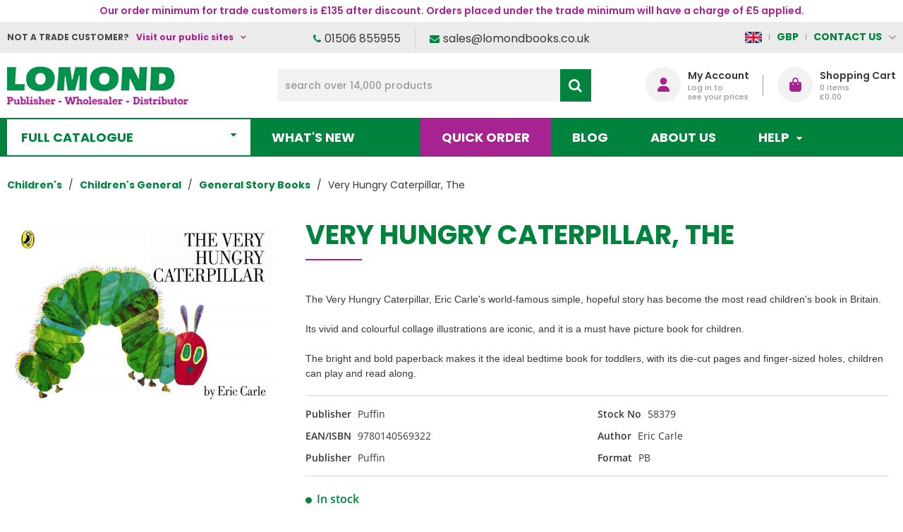

--- FILE ---
content_type: text/html; charset=UTF-8
request_url: https://www.lomondbooks.com/catalog/product?products_id=21352
body_size: 29380
content:
<!DOCTYPE html><html lang="en-GB">
<head>
    <meta charset="utf-8">
    <meta name="viewport" content="width=device-width, initial-scale=1.0" />
    <link rel="shortcut icon" href="/themes/lomondbooks/icons/favicon.ico?" type="image/x-icon" />
    <link rel="apple-touch-icon" sizes="57x57" href="/themes/lomondbooks/icons/apple-icon-57x57.png?">
    <link rel="apple-touch-icon" sizes="60x60" href="/themes/lomondbooks/icons/apple-icon-60x60.png?">
    <link rel="apple-touch-icon" sizes="72x72" href="/themes/lomondbooks/icons/apple-icon-72x72.png?">
    <link rel="apple-touch-icon" sizes="76x76" href="/themes/lomondbooks/icons/apple-icon-76x76.png?">
    <link rel="apple-touch-icon" sizes="114x114" href="/themes/lomondbooks/icons/apple-icon-114x114.png?">
    <link rel="apple-touch-icon" sizes="120x120" href="/themes/lomondbooks/icons/apple-icon-120x120.png?">
    <link rel="apple-touch-icon" sizes="144x144" href="/themes/lomondbooks/icons/apple-icon-144x144.png?">
    <link rel="apple-touch-icon" sizes="152x152" href="/themes/lomondbooks/icons/apple-icon-152x152.png?">
    <link rel="apple-touch-icon" sizes="180x180" href="/themes/lomondbooks/icons/apple-icon-180x180.png?">
	<link rel="apple-touch-icon" sizes="512x512" href="/themes/lomondbooks/icons/apple-icon-512x512.png?">
    <link rel="icon" type="image/png" sizes="192x192"  href="/themes/lomondbooks/icons/android-icon-192x192.png?">
	<link rel="icon" type="image/png" sizes="512x512"  href="/themes/lomondbooks/icons/android-icon-512x512.png?">
    <link rel="icon" type="image/png" sizes="32x32" href="/themes/lomondbooks/icons/favicon-32x32.png?">
    <link rel="icon" type="image/png" sizes="96x96" href="/themes/lomondbooks/icons/favicon-96x96.png?">
    <link rel="icon" type="image/png" sizes="16x16" href="/themes/lomondbooks/icons/favicon-16x16.png?">
    <link rel="manifest" href="manifest.json" crossorigin="use-credentials">
    <link href='https://www.lomondbooks.com/catalog/product?products_id=21352' rel='canonical' hreflang='en' />
    <meta name="msapplication-TileColor" content="">
    <meta name="msapplication-TileImage" content="/themes/lomondbooks/icons/ms-icon-144x144.png?">
    <meta name="theme-color" content="">
    <base href="https://www.lomondbooks.com/">
    <meta name="csrf-param" content="_csrf">
<meta name="csrf-token" content="TSYQKjoQkQgz6hdKC0t4CJWfuMcm8obecyMTUFfNEFFgVXtve1mkXWaITgNjBT9P3fTugGC79a4ean0eZKhGJg==">

    <script type="text/javascript">
        cookieConfig = (function(c){c.toString=function(){ return (this.path?'; path='+this.path:'')+(this.secure?'; secure':''); }; return c;})({"path":"\/","secure":true});
    </script>

        <title>Lomond Books - Very Hungry Caterpillar, The - Puffin</title>
  
    <meta name="Description" content="Very Hungry Caterpillar, The from General Story Books produced by Puffin">
<meta name="Reply-to" content="sales@lomondbooks.co.uk">
<meta name="Author" content="Lomond Books Ltd">
<meta name="Robots" content="INDEX, FOLLOW">
<meta property="og:type" content="product">
<meta property="og:url" content="https://www.lomondbooks.com/catalog/product?products_id=21352">
<meta property="og:image" content="https://www.lomondbooks.com/images/products/21352/18248/600x600/very-hungry-caterpillar-the-mar-.jpg">
<meta property="og:title" content="Very Hungry Caterpillar, The">
<meta property="og:description" content="The Very Hungry Caterpillar, Eric Carle&#039;s world-famous simple, hopeful story has become the most read children&#039;s book in Britain.Its vivid and colourful collage illustrations are iconic, and it is a must have picture book for children.The bright a">
    <script type="text/javascript">
        var productCellUrl = '/catalog/list-product';
        var useCarousel = false;
        var tl_js = [];
        var tl_start = false;
        var tl_include_js = [];
        var tl_include_loaded = [];
        var tl = function(a, b){
            var script = { };
            if (typeof a === 'string' && a !== '' && typeof b === 'function'){
                script = { 'js': [a],'script': b}
            } else if (typeof a === 'object' && typeof b === 'function') {
                script = { 'js': a,'script': b}
            } else if (typeof a === 'function') {
                script = { 'script': a}
            }
            tl_js.push(script);
            if (tl_start){
                tl_action([script])
            }
        };
    </script>
  
    <script type="application/ld+json">
{"@type":"Product","image":"https://www.lomondbooks.com/images/products/21352/18248/600x600/very-hungry-caterpillar-the-mar-.jpg","name":"Very Hungry Caterpillar, The","description":"The Very Hungry Caterpillar, Eric Carle's world-famous simple, hopeful story has become the most read children's book in Britain.\r\rIts vivid and colourful collage illustrations are iconic, and it is a must have picture book for children.\r\rThe bright a","sku":"58379","gtin13":"9780140569322","brand":{"@type":"Brand","name":"Puffin"},"additionalProperty":{"@type":"PropertyValue","value":[{"@type":"PropertyValue","name":"Author","value":["Eric Carle"]},{"@type":"PropertyValue","name":"Publisher","value":["Puffin"]},{"@type":"PropertyValue","name":"Format","value":["PB"]}]},"@context":"https://schema.org"}
</script>
<script type="application/ld+json">
{"telephone":"01506 855955","email":"sales@lomondbooks.co.uk","name":["Lomond Books Ltd","Lomond Books Ltd"],"address":{"@type":"PostalAddress","streetAddress":"12-14 Freskyn Place","addressLocality":"East Mains Ind Estate","addressRegion":"West Lothian","postalCode":"EH52 5NF","addressCountry":"United Kingdom"},"sameAs":["https://www.facebook.com/lomondbooksltd"],"@id":"https://www.lomondbooks.com","@type":"Organization","logo":"https://www.lomondbooks.com/themes/lomondbooks/img/LOGO-LOMOND-2.png","image":"https://www.lomondbooks.com/themes/lomondbooks/img/LOGO-LOMOND-2.png","url":"https://www.lomondbooks.com","@context":"https://schema.org"}
</script>
<script type="application/ld+json">
{"itemListElement":[{"@type":"ListItem","position":1,"item":{"@id":"https://www.lomondbooks.com/all-childrens","name":"Children's"}},{"@type":"ListItem","position":2,"item":{"@id":"https://www.lomondbooks.com/childrens-general","name":"Children's General"}},{"@type":"ListItem","position":3,"item":{"@id":"https://www.lomondbooks.com/general-story-books","name":"General Story Books"}},{"@type":"ListItem","position":4,"item":{"@id":"","name":"Very Hungry Caterpillar, The"}}],"@context":"https://schema.org","@type":"BreadcrumbList"}
</script>


<style type="text/css">/* cyrillic-ext */ @font-face{font-family:'Montserrat';font-style:normal;font-weight:400;font-display:swap;src:local('Montserrat Regular'), local('Montserrat-Regular'), url(https://fonts.gstatic.com/s/montserrat/v14/JTUSjIg1_i6t8kCHKm459WRhyzbi.woff2) format('woff2');unicode-range:U+0460-052F, U+1C80-1C88, U+20B4, U+2DE0-2DFF, U+A640-A69F, U+FE2E-FE2F}/* cyrillic */ @font-face{font-family:'Montserrat';font-style:normal;font-weight:400;font-display:swap;src:local('Montserrat Regular'), local('Montserrat-Regular'), url(https://fonts.gstatic.com/s/montserrat/v14/JTUSjIg1_i6t8kCHKm459W1hyzbi.woff2) format('woff2');unicode-range:U+0400-045F, U+0490-0491, U+04B0-04B1, U+2116}/* vietnamese */ @font-face{font-family:'Montserrat';font-style:normal;font-weight:400;font-display:swap;src:local('Montserrat Regular'), local('Montserrat-Regular'), url(https://fonts.gstatic.com/s/montserrat/v14/JTUSjIg1_i6t8kCHKm459WZhyzbi.woff2) format('woff2');unicode-range:U+0102-0103, U+0110-0111, U+1EA0-1EF9, U+20AB}/* latin-ext */ @font-face{font-family:'Montserrat';font-style:normal;font-weight:400;font-display:swap;src:local('Montserrat Regular'), local('Montserrat-Regular'), url(https://fonts.gstatic.com/s/montserrat/v14/JTUSjIg1_i6t8kCHKm459Wdhyzbi.woff2) format('woff2');unicode-range:U+0100-024F, U+0259, U+1E00-1EFF, U+2020, U+20A0-20AB, U+20AD-20CF, U+2113, U+2C60-2C7F, U+A720-A7FF}/* latin */ @font-face{font-family:'Montserrat';font-style:normal;font-weight:400;font-display:swap;src:local('Montserrat Regular'), local('Montserrat-Regular'), url(https://fonts.gstatic.com/s/montserrat/v14/JTUSjIg1_i6t8kCHKm459Wlhyw.woff2) format('woff2');unicode-range:U+0000-00FF, U+0131, U+0152-0153, U+02BB-02BC, U+02C6, U+02DA, U+02DC, U+2000-206F, U+2074, U+20AC, U+2122, U+2191, U+2193, U+2212, U+2215, U+FEFF, U+FFFD}/* cyrillic-ext */ @font-face{font-family:'Montserrat';font-style:normal;font-weight:600;font-display:swap;src:local('Montserrat SemiBold'), local('Montserrat-SemiBold'), url(https://fonts.gstatic.com/s/montserrat/v14/JTURjIg1_i6t8kCHKm45_bZF3gTD_u50.woff2) format('woff2');unicode-range:U+0460-052F, U+1C80-1C88, U+20B4, U+2DE0-2DFF, U+A640-A69F, U+FE2E-FE2F}/* cyrillic */ @font-face{font-family:'Montserrat';font-style:normal;font-weight:600;font-display:swap;src:local('Montserrat SemiBold'), local('Montserrat-SemiBold'), url(https://fonts.gstatic.com/s/montserrat/v14/JTURjIg1_i6t8kCHKm45_bZF3g3D_u50.woff2) format('woff2');unicode-range:U+0400-045F, U+0490-0491, U+04B0-04B1, U+2116}/* vietnamese */ @font-face{font-family:'Montserrat';font-style:normal;font-weight:600;font-display:swap;src:local('Montserrat SemiBold'), local('Montserrat-SemiBold'), url(https://fonts.gstatic.com/s/montserrat/v14/JTURjIg1_i6t8kCHKm45_bZF3gbD_u50.woff2) format('woff2');unicode-range:U+0102-0103, U+0110-0111, U+1EA0-1EF9, U+20AB}/* latin-ext */ @font-face{font-family:'Montserrat';font-style:normal;font-weight:600;font-display:swap;src:local('Montserrat SemiBold'), local('Montserrat-SemiBold'), url(https://fonts.gstatic.com/s/montserrat/v14/JTURjIg1_i6t8kCHKm45_bZF3gfD_u50.woff2) format('woff2');unicode-range:U+0100-024F, U+0259, U+1E00-1EFF, U+2020, U+20A0-20AB, U+20AD-20CF, U+2113, U+2C60-2C7F, U+A720-A7FF}/* latin */ @font-face{font-family:'Montserrat';font-style:normal;font-weight:600;font-display:swap;src:local('Montserrat SemiBold'), local('Montserrat-SemiBold'), url(https://fonts.gstatic.com/s/montserrat/v14/JTURjIg1_i6t8kCHKm45_bZF3gnD_g.woff2) format('woff2');unicode-range:U+0000-00FF, U+0131, U+0152-0153, U+02BB-02BC, U+02C6, U+02DA, U+02DC, U+2000-206F, U+2074, U+20AC, U+2122, U+2191, U+2193, U+2212, U+2215, U+FEFF, U+FFFD}/* cyrillic-ext */ @font-face{font-family:'Montserrat';font-style:normal;font-weight:700;font-display:swap;src:local('Montserrat Bold'), local('Montserrat-Bold'), url(https://fonts.gstatic.com/s/montserrat/v14/JTURjIg1_i6t8kCHKm45_dJE3gTD_u50.woff2) format('woff2');unicode-range:U+0460-052F, U+1C80-1C88, U+20B4, U+2DE0-2DFF, U+A640-A69F, U+FE2E-FE2F}/* cyrillic */ @font-face{font-family:'Montserrat';font-style:normal;font-weight:700;font-display:swap;src:local('Montserrat Bold'), local('Montserrat-Bold'), url(https://fonts.gstatic.com/s/montserrat/v14/JTURjIg1_i6t8kCHKm45_dJE3g3D_u50.woff2) format('woff2');unicode-range:U+0400-045F, U+0490-0491, U+04B0-04B1, U+2116}/* vietnamese */ @font-face{font-family:'Montserrat';font-style:normal;font-weight:700;font-display:swap;src:local('Montserrat Bold'), local('Montserrat-Bold'), url(https://fonts.gstatic.com/s/montserrat/v14/JTURjIg1_i6t8kCHKm45_dJE3gbD_u50.woff2) format('woff2');unicode-range:U+0102-0103, U+0110-0111, U+1EA0-1EF9, U+20AB}/* latin-ext */ @font-face{font-family:'Montserrat';font-style:normal;font-weight:700;font-display:swap;src:local('Montserrat Bold'), local('Montserrat-Bold'), url(https://fonts.gstatic.com/s/montserrat/v14/JTURjIg1_i6t8kCHKm45_dJE3gfD_u50.woff2) format('woff2');unicode-range:U+0100-024F, U+0259, U+1E00-1EFF, U+2020, U+20A0-20AB, U+20AD-20CF, U+2113, U+2C60-2C7F, U+A720-A7FF}/* latin */ @font-face{font-family:'Montserrat';font-style:normal;font-weight:700;font-display:swap;src:local('Montserrat Bold'), local('Montserrat-Bold'), url(https://fonts.gstatic.com/s/montserrat/v14/JTURjIg1_i6t8kCHKm45_dJE3gnD_g.woff2) format('woff2');unicode-range:U+0000-00FF, U+0131, U+0152-0153, U+02BB-02BC, U+02C6, U+02DA, U+02DC, U+2000-206F, U+2074, U+20AC, U+2122, U+2191, U+2193, U+2212, U+2215, U+FEFF, U+FFFD}/* cyrillic-ext */ @font-face{font-family:'Open Sans';font-style:normal;font-weight:400;font-display:swap;src:local('Open Sans Regular'), local('OpenSans-Regular'), url(https://fonts.gstatic.com/s/opensans/v17/mem8YaGs126MiZpBA-UFWJ0bbck.woff2) format('woff2');unicode-range:U+0460-052F, U+1C80-1C88, U+20B4, U+2DE0-2DFF, U+A640-A69F, U+FE2E-FE2F}/* cyrillic */ @font-face{font-family:'Open Sans';font-style:normal;font-weight:400;font-display:swap;src:local('Open Sans Regular'), local('OpenSans-Regular'), url(https://fonts.gstatic.com/s/opensans/v17/mem8YaGs126MiZpBA-UFUZ0bbck.woff2) format('woff2');unicode-range:U+0400-045F, U+0490-0491, U+04B0-04B1, U+2116}/* greek-ext */ @font-face{font-family:'Open Sans';font-style:normal;font-weight:400;font-display:swap;src:local('Open Sans Regular'), local('OpenSans-Regular'), url(https://fonts.gstatic.com/s/opensans/v17/mem8YaGs126MiZpBA-UFWZ0bbck.woff2) format('woff2');unicode-range:U+1F00-1FFF}/* greek */ @font-face{font-family:'Open Sans';font-style:normal;font-weight:400;font-display:swap;src:local('Open Sans Regular'), local('OpenSans-Regular'), url(https://fonts.gstatic.com/s/opensans/v17/mem8YaGs126MiZpBA-UFVp0bbck.woff2) format('woff2');unicode-range:U+0370-03FF}/* vietnamese */ @font-face{font-family:'Open Sans';font-style:normal;font-weight:400;font-display:swap;src:local('Open Sans Regular'), local('OpenSans-Regular'), url(https://fonts.gstatic.com/s/opensans/v17/mem8YaGs126MiZpBA-UFWp0bbck.woff2) format('woff2');unicode-range:U+0102-0103, U+0110-0111, U+1EA0-1EF9, U+20AB}/* latin-ext */ @font-face{font-family:'Open Sans';font-style:normal;font-weight:400;font-display:swap;src:local('Open Sans Regular'), local('OpenSans-Regular'), url(https://fonts.gstatic.com/s/opensans/v17/mem8YaGs126MiZpBA-UFW50bbck.woff2) format('woff2');unicode-range:U+0100-024F, U+0259, U+1E00-1EFF, U+2020, U+20A0-20AB, U+20AD-20CF, U+2113, U+2C60-2C7F, U+A720-A7FF}/* latin */ @font-face{font-family:'Open Sans';font-style:normal;font-weight:400;font-display:swap;src:local('Open Sans Regular'), local('OpenSans-Regular'), url(https://fonts.gstatic.com/s/opensans/v17/mem8YaGs126MiZpBA-UFVZ0b.woff2) format('woff2');unicode-range:U+0000-00FF, U+0131, U+0152-0153, U+02BB-02BC, U+02C6, U+02DA, U+02DC, U+2000-206F, U+2074, U+20AC, U+2122, U+2191, U+2193, U+2212, U+2215, U+FEFF, U+FFFD}/* cyrillic-ext */ @font-face{font-family:'Open Sans';font-style:normal;font-weight:600;font-display:swap;src:local('Open Sans SemiBold'), local('OpenSans-SemiBold'), url(https://fonts.gstatic.com/s/opensans/v17/mem5YaGs126MiZpBA-UNirkOX-hpOqc.woff2) format('woff2');unicode-range:U+0460-052F, U+1C80-1C88, U+20B4, U+2DE0-2DFF, U+A640-A69F, U+FE2E-FE2F}/* cyrillic */ @font-face{font-family:'Open Sans';font-style:normal;font-weight:600;font-display:swap;src:local('Open Sans SemiBold'), local('OpenSans-SemiBold'), url(https://fonts.gstatic.com/s/opensans/v17/mem5YaGs126MiZpBA-UNirkOVuhpOqc.woff2) format('woff2');unicode-range:U+0400-045F, U+0490-0491, U+04B0-04B1, U+2116}/* greek-ext */ @font-face{font-family:'Open Sans';font-style:normal;font-weight:600;font-display:swap;src:local('Open Sans SemiBold'), local('OpenSans-SemiBold'), url(https://fonts.gstatic.com/s/opensans/v17/mem5YaGs126MiZpBA-UNirkOXuhpOqc.woff2) format('woff2');unicode-range:U+1F00-1FFF}/* greek */ @font-face{font-family:'Open Sans';font-style:normal;font-weight:600;font-display:swap;src:local('Open Sans SemiBold'), local('OpenSans-SemiBold'), url(https://fonts.gstatic.com/s/opensans/v17/mem5YaGs126MiZpBA-UNirkOUehpOqc.woff2) format('woff2');unicode-range:U+0370-03FF}/* vietnamese */ @font-face{font-family:'Open Sans';font-style:normal;font-weight:600;font-display:swap;src:local('Open Sans SemiBold'), local('OpenSans-SemiBold'), url(https://fonts.gstatic.com/s/opensans/v17/mem5YaGs126MiZpBA-UNirkOXehpOqc.woff2) format('woff2');unicode-range:U+0102-0103, U+0110-0111, U+1EA0-1EF9, U+20AB}/* latin-ext */ @font-face{font-family:'Open Sans';font-style:normal;font-weight:600;font-display:swap;src:local('Open Sans SemiBold'), local('OpenSans-SemiBold'), url(https://fonts.gstatic.com/s/opensans/v17/mem5YaGs126MiZpBA-UNirkOXOhpOqc.woff2) format('woff2');unicode-range:U+0100-024F, U+0259, U+1E00-1EFF, U+2020, U+20A0-20AB, U+20AD-20CF, U+2113, U+2C60-2C7F, U+A720-A7FF}/* latin */ @font-face{font-family:'Open Sans';font-style:normal;font-weight:600;font-display:swap;src:local('Open Sans SemiBold'), local('OpenSans-SemiBold'), url(https://fonts.gstatic.com/s/opensans/v17/mem5YaGs126MiZpBA-UNirkOUuhp.woff2) format('woff2');unicode-range:U+0000-00FF, U+0131, U+0152-0153, U+02BB-02BC, U+02C6, U+02DA, U+02DC, U+2000-206F, U+2074, U+20AC, U+2122, U+2191, U+2193, U+2212, U+2215, U+FEFF, U+FFFD}/* cyrillic-ext */ @font-face{font-family:'Open Sans';font-style:normal;font-weight:700;font-display:swap;src:local('Open Sans Bold'), local('OpenSans-Bold'), url(https://fonts.gstatic.com/s/opensans/v17/mem5YaGs126MiZpBA-UN7rgOX-hpOqc.woff2) format('woff2');unicode-range:U+0460-052F, U+1C80-1C88, U+20B4, U+2DE0-2DFF, U+A640-A69F, U+FE2E-FE2F}/* cyrillic */ @font-face{font-family:'Open Sans';font-style:normal;font-weight:700;font-display:swap;src:local('Open Sans Bold'), local('OpenSans-Bold'), url(https://fonts.gstatic.com/s/opensans/v17/mem5YaGs126MiZpBA-UN7rgOVuhpOqc.woff2) format('woff2');unicode-range:U+0400-045F, U+0490-0491, U+04B0-04B1, U+2116}/* greek-ext */ @font-face{font-family:'Open Sans';font-style:normal;font-weight:700;font-display:swap;src:local('Open Sans Bold'), local('OpenSans-Bold'), url(https://fonts.gstatic.com/s/opensans/v17/mem5YaGs126MiZpBA-UN7rgOXuhpOqc.woff2) format('woff2');unicode-range:U+1F00-1FFF}/* greek */ @font-face{font-family:'Open Sans';font-style:normal;font-weight:700;font-display:swap;src:local('Open Sans Bold'), local('OpenSans-Bold'), url(https://fonts.gstatic.com/s/opensans/v17/mem5YaGs126MiZpBA-UN7rgOUehpOqc.woff2) format('woff2');unicode-range:U+0370-03FF}/* vietnamese */ @font-face{font-family:'Open Sans';font-style:normal;font-weight:700;font-display:swap;src:local('Open Sans Bold'), local('OpenSans-Bold'), url(https://fonts.gstatic.com/s/opensans/v17/mem5YaGs126MiZpBA-UN7rgOXehpOqc.woff2) format('woff2');unicode-range:U+0102-0103, U+0110-0111, U+1EA0-1EF9, U+20AB}/* latin-ext */ @font-face{font-family:'Open Sans';font-style:normal;font-weight:700;font-display:swap;src:local('Open Sans Bold'), local('OpenSans-Bold'), url(https://fonts.gstatic.com/s/opensans/v17/mem5YaGs126MiZpBA-UN7rgOXOhpOqc.woff2) format('woff2');unicode-range:U+0100-024F, U+0259, U+1E00-1EFF, U+2020, U+20A0-20AB, U+20AD-20CF, U+2113, U+2C60-2C7F, U+A720-A7FF}/* latin */ @font-face{font-family:'Open Sans';font-style:normal;font-weight:700;font-display:swap;src:local('Open Sans Bold'), local('OpenSans-Bold'), url(https://fonts.gstatic.com/s/opensans/v17/mem5YaGs126MiZpBA-UN7rgOUuhp.woff2) format('woff2');unicode-range:U+0000-00FF, U+0131, U+0152-0153, U+02BB-02BC, U+02C6, U+02DA, U+02DC, U+2000-206F, U+2074, U+20AC, U+2122, U+2191, U+2193, U+2212, U+2215, U+FEFF, U+FFFD}@font-face{font-family:'trueloaded';src:url('themes/basic/fonts/trueloaded.eot?4rk52p');src:url('themes/basic/fonts/trueloaded.eot?4rk52p#iefix') format('embedded-opentype'), url('themes/basic/fonts/trueloaded.ttf?4rk52p') format('truetype'), url('themes/basic/fonts/trueloaded.woff?4rk52p') format('woff'), url('themes/basic/fonts/trueloaded.svg?4rk52p#trueloaded') format('svg');font-weight:normal;font-style:normal;font-display:swap}@font-face{font-family:'FontAwesome';src:url('themes/basic/fonts/fontawesome-webfont.eot?v=3.2.1');src:url('themes/basic/fonts/fontawesome-webfont.eot?#iefix&v=3.2.1') format('embedded-opentype'), url('themes/basic/fonts/fontawesome-webfont.woff?v=3.2.1') format('woff'), url('themes/basic/fonts/fontawesome-webfont.ttf?v=3.2.1') format('truetype'), url('themes/basic/fonts/fontawesome-webfont.svg#fontawesomeregular?v=3.2.1') format('svg');font-weight:normal;font-style:normal;font-display:swap}/* latin-ext */ @font-face{font-family:'Poppins';font-style:italic;font-weight:100;font-display:swap;src:url(https://fonts.gstatic.com/s/poppins/v22/pxiAyp8kv8JHgFVrJJLmE0tMMPKzSQ.woff2) format('woff2');unicode-range:U+0100-02BA, U+02BD-02C5, U+02C7-02CC, U+02CE-02D7, U+02DD-02FF, U+0304, U+0308, U+0329, U+1D00-1DBF, U+1E00-1E9F, U+1EF2-1EFF, U+2020, U+20A0-20AB, U+20AD-20C0, U+2113, U+2C60-2C7F, U+A720-A7FF}/* latin */ @font-face{font-family:'Poppins';font-style:italic;font-weight:100;font-display:swap;src:url(https://fonts.gstatic.com/s/poppins/v22/pxiAyp8kv8JHgFVrJJLmE0tCMPI.woff2) format('woff2');unicode-range:U+0000-00FF, U+0131, U+0152-0153, U+02BB-02BC, U+02C6, U+02DA, U+02DC, U+0304, U+0308, U+0329, U+2000-206F, U+20AC, U+2122, U+2191, U+2193, U+2212, U+2215, U+FEFF, U+FFFD}/* latin-ext */ @font-face{font-family:'Poppins';font-style:italic;font-weight:200;font-display:swap;src:url(https://fonts.gstatic.com/s/poppins/v22/pxiDyp8kv8JHgFVrJJLmv1pVGdeOcEg.woff2) format('woff2');unicode-range:U+0100-02BA, U+02BD-02C5, U+02C7-02CC, U+02CE-02D7, U+02DD-02FF, U+0304, U+0308, U+0329, U+1D00-1DBF, U+1E00-1E9F, U+1EF2-1EFF, U+2020, U+20A0-20AB, U+20AD-20C0, U+2113, U+2C60-2C7F, U+A720-A7FF}/* latin */ @font-face{font-family:'Poppins';font-style:italic;font-weight:200;font-display:swap;src:url(https://fonts.gstatic.com/s/poppins/v22/pxiDyp8kv8JHgFVrJJLmv1pVF9eO.woff2) format('woff2');unicode-range:U+0000-00FF, U+0131, U+0152-0153, U+02BB-02BC, U+02C6, U+02DA, U+02DC, U+0304, U+0308, U+0329, U+2000-206F, U+20AC, U+2122, U+2191, U+2193, U+2212, U+2215, U+FEFF, U+FFFD}/* latin-ext */ @font-face{font-family:'Poppins';font-style:italic;font-weight:300;font-display:swap;src:url(https://fonts.gstatic.com/s/poppins/v22/pxiDyp8kv8JHgFVrJJLm21lVGdeOcEg.woff2) format('woff2');unicode-range:U+0100-02BA, U+02BD-02C5, U+02C7-02CC, U+02CE-02D7, U+02DD-02FF, U+0304, U+0308, U+0329, U+1D00-1DBF, U+1E00-1E9F, U+1EF2-1EFF, U+2020, U+20A0-20AB, U+20AD-20C0, U+2113, U+2C60-2C7F, U+A720-A7FF}/* latin */ @font-face{font-family:'Poppins';font-style:italic;font-weight:300;font-display:swap;src:url(https://fonts.gstatic.com/s/poppins/v22/pxiDyp8kv8JHgFVrJJLm21lVF9eO.woff2) format('woff2');unicode-range:U+0000-00FF, U+0131, U+0152-0153, U+02BB-02BC, U+02C6, U+02DA, U+02DC, U+0304, U+0308, U+0329, U+2000-206F, U+20AC, U+2122, U+2191, U+2193, U+2212, U+2215, U+FEFF, U+FFFD}/* latin-ext */ @font-face{font-family:'Poppins';font-style:italic;font-weight:400;font-display:swap;src:url(https://fonts.gstatic.com/s/poppins/v22/pxiGyp8kv8JHgFVrJJLufntAKPY.woff2) format('woff2');unicode-range:U+0100-02BA, U+02BD-02C5, U+02C7-02CC, U+02CE-02D7, U+02DD-02FF, U+0304, U+0308, U+0329, U+1D00-1DBF, U+1E00-1E9F, U+1EF2-1EFF, U+2020, U+20A0-20AB, U+20AD-20C0, U+2113, U+2C60-2C7F, U+A720-A7FF}/* latin */ @font-face{font-family:'Poppins';font-style:italic;font-weight:400;font-display:swap;src:url(https://fonts.gstatic.com/s/poppins/v22/pxiGyp8kv8JHgFVrJJLucHtA.woff2) format('woff2');unicode-range:U+0000-00FF, U+0131, U+0152-0153, U+02BB-02BC, U+02C6, U+02DA, U+02DC, U+0304, U+0308, U+0329, U+2000-206F, U+20AC, U+2122, U+2191, U+2193, U+2212, U+2215, U+FEFF, U+FFFD}/* latin-ext */ @font-face{font-family:'Poppins';font-style:italic;font-weight:500;font-display:swap;src:url(https://fonts.gstatic.com/s/poppins/v22/pxiDyp8kv8JHgFVrJJLmg1hVGdeOcEg.woff2) format('woff2');unicode-range:U+0100-02BA, U+02BD-02C5, U+02C7-02CC, U+02CE-02D7, U+02DD-02FF, U+0304, U+0308, U+0329, U+1D00-1DBF, U+1E00-1E9F, U+1EF2-1EFF, U+2020, U+20A0-20AB, U+20AD-20C0, U+2113, U+2C60-2C7F, U+A720-A7FF}/* latin */ @font-face{font-family:'Poppins';font-style:italic;font-weight:500;font-display:swap;src:url(https://fonts.gstatic.com/s/poppins/v22/pxiDyp8kv8JHgFVrJJLmg1hVF9eO.woff2) format('woff2');unicode-range:U+0000-00FF, U+0131, U+0152-0153, U+02BB-02BC, U+02C6, U+02DA, U+02DC, U+0304, U+0308, U+0329, U+2000-206F, U+20AC, U+2122, U+2191, U+2193, U+2212, U+2215, U+FEFF, U+FFFD}/* latin-ext */ @font-face{font-family:'Poppins';font-style:italic;font-weight:600;font-display:swap;src:url(https://fonts.gstatic.com/s/poppins/v22/pxiDyp8kv8JHgFVrJJLmr19VGdeOcEg.woff2) format('woff2');unicode-range:U+0100-02BA, U+02BD-02C5, U+02C7-02CC, U+02CE-02D7, U+02DD-02FF, U+0304, U+0308, U+0329, U+1D00-1DBF, U+1E00-1E9F, U+1EF2-1EFF, U+2020, U+20A0-20AB, U+20AD-20C0, U+2113, U+2C60-2C7F, U+A720-A7FF}/* latin */ @font-face{font-family:'Poppins';font-style:italic;font-weight:600;font-display:swap;src:url(https://fonts.gstatic.com/s/poppins/v22/pxiDyp8kv8JHgFVrJJLmr19VF9eO.woff2) format('woff2');unicode-range:U+0000-00FF, U+0131, U+0152-0153, U+02BB-02BC, U+02C6, U+02DA, U+02DC, U+0304, U+0308, U+0329, U+2000-206F, U+20AC, U+2122, U+2191, U+2193, U+2212, U+2215, U+FEFF, U+FFFD}/* latin-ext */ @font-face{font-family:'Poppins';font-style:italic;font-weight:700;font-display:swap;src:url(https://fonts.gstatic.com/s/poppins/v22/pxiDyp8kv8JHgFVrJJLmy15VGdeOcEg.woff2) format('woff2');unicode-range:U+0100-02BA, U+02BD-02C5, U+02C7-02CC, U+02CE-02D7, U+02DD-02FF, U+0304, U+0308, U+0329, U+1D00-1DBF, U+1E00-1E9F, U+1EF2-1EFF, U+2020, U+20A0-20AB, U+20AD-20C0, U+2113, U+2C60-2C7F, U+A720-A7FF}/* latin */ @font-face{font-family:'Poppins';font-style:italic;font-weight:700;font-display:swap;src:url(https://fonts.gstatic.com/s/poppins/v22/pxiDyp8kv8JHgFVrJJLmy15VF9eO.woff2) format('woff2');unicode-range:U+0000-00FF, U+0131, U+0152-0153, U+02BB-02BC, U+02C6, U+02DA, U+02DC, U+0304, U+0308, U+0329, U+2000-206F, U+20AC, U+2122, U+2191, U+2193, U+2212, U+2215, U+FEFF, U+FFFD}/* latin-ext */ @font-face{font-family:'Poppins';font-style:italic;font-weight:800;font-display:swap;src:url(https://fonts.gstatic.com/s/poppins/v22/pxiDyp8kv8JHgFVrJJLm111VGdeOcEg.woff2) format('woff2');unicode-range:U+0100-02BA, U+02BD-02C5, U+02C7-02CC, U+02CE-02D7, U+02DD-02FF, U+0304, U+0308, U+0329, U+1D00-1DBF, U+1E00-1E9F, U+1EF2-1EFF, U+2020, U+20A0-20AB, U+20AD-20C0, U+2113, U+2C60-2C7F, U+A720-A7FF}/* latin */ @font-face{font-family:'Poppins';font-style:italic;font-weight:800;font-display:swap;src:url(https://fonts.gstatic.com/s/poppins/v22/pxiDyp8kv8JHgFVrJJLm111VF9eO.woff2) format('woff2');unicode-range:U+0000-00FF, U+0131, U+0152-0153, U+02BB-02BC, U+02C6, U+02DA, U+02DC, U+0304, U+0308, U+0329, U+2000-206F, U+20AC, U+2122, U+2191, U+2193, U+2212, U+2215, U+FEFF, U+FFFD}/* latin-ext */ @font-face{font-family:'Poppins';font-style:italic;font-weight:900;font-display:swap;src:url(https://fonts.gstatic.com/s/poppins/v22/pxiDyp8kv8JHgFVrJJLm81xVGdeOcEg.woff2) format('woff2');unicode-range:U+0100-02BA, U+02BD-02C5, U+02C7-02CC, U+02CE-02D7, U+02DD-02FF, U+0304, U+0308, U+0329, U+1D00-1DBF, U+1E00-1E9F, U+1EF2-1EFF, U+2020, U+20A0-20AB, U+20AD-20C0, U+2113, U+2C60-2C7F, U+A720-A7FF}/* latin */ @font-face{font-family:'Poppins';font-style:italic;font-weight:900;font-display:swap;src:url(https://fonts.gstatic.com/s/poppins/v22/pxiDyp8kv8JHgFVrJJLm81xVF9eO.woff2) format('woff2');unicode-range:U+0000-00FF, U+0131, U+0152-0153, U+02BB-02BC, U+02C6, U+02DA, U+02DC, U+0304, U+0308, U+0329, U+2000-206F, U+20AC, U+2122, U+2191, U+2193, U+2212, U+2215, U+FEFF, U+FFFD}/* latin-ext */ @font-face{font-family:'Poppins';font-style:normal;font-weight:100;font-display:swap;src:url(https://fonts.gstatic.com/s/poppins/v22/pxiGyp8kv8JHgFVrLPTufntAKPY.woff2) format('woff2');unicode-range:U+0100-02BA, U+02BD-02C5, U+02C7-02CC, U+02CE-02D7, U+02DD-02FF, U+0304, U+0308, U+0329, U+1D00-1DBF, U+1E00-1E9F, U+1EF2-1EFF, U+2020, U+20A0-20AB, U+20AD-20C0, U+2113, U+2C60-2C7F, U+A720-A7FF}/* latin */ @font-face{font-family:'Poppins';font-style:normal;font-weight:100;font-display:swap;src:url(https://fonts.gstatic.com/s/poppins/v22/pxiGyp8kv8JHgFVrLPTucHtA.woff2) format('woff2');unicode-range:U+0000-00FF, U+0131, U+0152-0153, U+02BB-02BC, U+02C6, U+02DA, U+02DC, U+0304, U+0308, U+0329, U+2000-206F, U+20AC, U+2122, U+2191, U+2193, U+2212, U+2215, U+FEFF, U+FFFD}/* latin-ext */ @font-face{font-family:'Poppins';font-style:normal;font-weight:200;font-display:swap;src:url(https://fonts.gstatic.com/s/poppins/v22/pxiByp8kv8JHgFVrLFj_Z1JlFc-K.woff2) format('woff2');unicode-range:U+0100-02BA, U+02BD-02C5, U+02C7-02CC, U+02CE-02D7, U+02DD-02FF, U+0304, U+0308, U+0329, U+1D00-1DBF, U+1E00-1E9F, U+1EF2-1EFF, U+2020, U+20A0-20AB, U+20AD-20C0, U+2113, U+2C60-2C7F, U+A720-A7FF}/* latin */ @font-face{font-family:'Poppins';font-style:normal;font-weight:200;font-display:swap;src:url(https://fonts.gstatic.com/s/poppins/v22/pxiByp8kv8JHgFVrLFj_Z1xlFQ.woff2) format('woff2');unicode-range:U+0000-00FF, U+0131, U+0152-0153, U+02BB-02BC, U+02C6, U+02DA, U+02DC, U+0304, U+0308, U+0329, U+2000-206F, U+20AC, U+2122, U+2191, U+2193, U+2212, U+2215, U+FEFF, U+FFFD}/* latin-ext */ @font-face{font-family:'Poppins';font-style:normal;font-weight:300;font-display:swap;src:url(https://fonts.gstatic.com/s/poppins/v22/pxiByp8kv8JHgFVrLDz8Z1JlFc-K.woff2) format('woff2');unicode-range:U+0100-02BA, U+02BD-02C5, U+02C7-02CC, U+02CE-02D7, U+02DD-02FF, U+0304, U+0308, U+0329, U+1D00-1DBF, U+1E00-1E9F, U+1EF2-1EFF, U+2020, U+20A0-20AB, U+20AD-20C0, U+2113, U+2C60-2C7F, U+A720-A7FF}/* latin */ @font-face{font-family:'Poppins';font-style:normal;font-weight:300;font-display:swap;src:url(https://fonts.gstatic.com/s/poppins/v22/pxiByp8kv8JHgFVrLDz8Z1xlFQ.woff2) format('woff2');unicode-range:U+0000-00FF, U+0131, U+0152-0153, U+02BB-02BC, U+02C6, U+02DA, U+02DC, U+0304, U+0308, U+0329, U+2000-206F, U+20AC, U+2122, U+2191, U+2193, U+2212, U+2215, U+FEFF, U+FFFD}/* latin-ext */ @font-face{font-family:'Poppins';font-style:normal;font-weight:400;font-display:swap;src:url(https://fonts.gstatic.com/s/poppins/v22/pxiEyp8kv8JHgFVrJJnecmNE.woff2) format('woff2');unicode-range:U+0100-02BA, U+02BD-02C5, U+02C7-02CC, U+02CE-02D7, U+02DD-02FF, U+0304, U+0308, U+0329, U+1D00-1DBF, U+1E00-1E9F, U+1EF2-1EFF, U+2020, U+20A0-20AB, U+20AD-20C0, U+2113, U+2C60-2C7F, U+A720-A7FF}/* latin */ @font-face{font-family:'Poppins';font-style:normal;font-weight:400;font-display:swap;src:url(https://fonts.gstatic.com/s/poppins/v22/pxiEyp8kv8JHgFVrJJfecg.woff2) format('woff2');unicode-range:U+0000-00FF, U+0131, U+0152-0153, U+02BB-02BC, U+02C6, U+02DA, U+02DC, U+0304, U+0308, U+0329, U+2000-206F, U+20AC, U+2122, U+2191, U+2193, U+2212, U+2215, U+FEFF, U+FFFD}/* latin-ext */ @font-face{font-family:'Poppins';font-style:normal;font-weight:500;font-display:swap;src:url(https://fonts.gstatic.com/s/poppins/v22/pxiByp8kv8JHgFVrLGT9Z1JlFc-K.woff2) format('woff2');unicode-range:U+0100-02BA, U+02BD-02C5, U+02C7-02CC, U+02CE-02D7, U+02DD-02FF, U+0304, U+0308, U+0329, U+1D00-1DBF, U+1E00-1E9F, U+1EF2-1EFF, U+2020, U+20A0-20AB, U+20AD-20C0, U+2113, U+2C60-2C7F, U+A720-A7FF}/* latin */ @font-face{font-family:'Poppins';font-style:normal;font-weight:500;font-display:swap;src:url(https://fonts.gstatic.com/s/poppins/v22/pxiByp8kv8JHgFVrLGT9Z1xlFQ.woff2) format('woff2');unicode-range:U+0000-00FF, U+0131, U+0152-0153, U+02BB-02BC, U+02C6, U+02DA, U+02DC, U+0304, U+0308, U+0329, U+2000-206F, U+20AC, U+2122, U+2191, U+2193, U+2212, U+2215, U+FEFF, U+FFFD}/* latin-ext */ @font-face{font-family:'Poppins';font-style:normal;font-weight:600;font-display:swap;src:url(https://fonts.gstatic.com/s/poppins/v22/pxiByp8kv8JHgFVrLEj6Z1JlFc-K.woff2) format('woff2');unicode-range:U+0100-02BA, U+02BD-02C5, U+02C7-02CC, U+02CE-02D7, U+02DD-02FF, U+0304, U+0308, U+0329, U+1D00-1DBF, U+1E00-1E9F, U+1EF2-1EFF, U+2020, U+20A0-20AB, U+20AD-20C0, U+2113, U+2C60-2C7F, U+A720-A7FF}/* latin */ @font-face{font-family:'Poppins';font-style:normal;font-weight:600;font-display:swap;src:url(https://fonts.gstatic.com/s/poppins/v22/pxiByp8kv8JHgFVrLEj6Z1xlFQ.woff2) format('woff2');unicode-range:U+0000-00FF, U+0131, U+0152-0153, U+02BB-02BC, U+02C6, U+02DA, U+02DC, U+0304, U+0308, U+0329, U+2000-206F, U+20AC, U+2122, U+2191, U+2193, U+2212, U+2215, U+FEFF, U+FFFD}/* latin-ext */ @font-face{font-family:'Poppins';font-style:normal;font-weight:700;font-display:swap;src:url(https://fonts.gstatic.com/s/poppins/v22/pxiByp8kv8JHgFVrLCz7Z1JlFc-K.woff2) format('woff2');unicode-range:U+0100-02BA, U+02BD-02C5, U+02C7-02CC, U+02CE-02D7, U+02DD-02FF, U+0304, U+0308, U+0329, U+1D00-1DBF, U+1E00-1E9F, U+1EF2-1EFF, U+2020, U+20A0-20AB, U+20AD-20C0, U+2113, U+2C60-2C7F, U+A720-A7FF}/* latin */ @font-face{font-family:'Poppins';font-style:normal;font-weight:700;font-display:swap;src:url(https://fonts.gstatic.com/s/poppins/v22/pxiByp8kv8JHgFVrLCz7Z1xlFQ.woff2) format('woff2');unicode-range:U+0000-00FF, U+0131, U+0152-0153, U+02BB-02BC, U+02C6, U+02DA, U+02DC, U+0304, U+0308, U+0329, U+2000-206F, U+20AC, U+2122, U+2191, U+2193, U+2212, U+2215, U+FEFF, U+FFFD}/* latin-ext */ @font-face{font-family:'Poppins';font-style:normal;font-weight:800;font-display:swap;src:url(https://fonts.gstatic.com/s/poppins/v22/pxiByp8kv8JHgFVrLDD4Z1JlFc-K.woff2) format('woff2');unicode-range:U+0100-02BA, U+02BD-02C5, U+02C7-02CC, U+02CE-02D7, U+02DD-02FF, U+0304, U+0308, U+0329, U+1D00-1DBF, U+1E00-1E9F, U+1EF2-1EFF, U+2020, U+20A0-20AB, U+20AD-20C0, U+2113, U+2C60-2C7F, U+A720-A7FF}/* latin */ @font-face{font-family:'Poppins';font-style:normal;font-weight:800;font-display:swap;src:url(https://fonts.gstatic.com/s/poppins/v22/pxiByp8kv8JHgFVrLDD4Z1xlFQ.woff2) format('woff2');unicode-range:U+0000-00FF, U+0131, U+0152-0153, U+02BB-02BC, U+02C6, U+02DA, U+02DC, U+0304, U+0308, U+0329, U+2000-206F, U+20AC, U+2122, U+2191, U+2193, U+2212, U+2215, U+FEFF, U+FFFD}/* latin-ext */ @font-face{font-family:'Poppins';font-style:normal;font-weight:900;font-display:swap;src:url(https://fonts.gstatic.com/s/poppins/v22/pxiByp8kv8JHgFVrLBT5Z1JlFc-K.woff2) format('woff2');unicode-range:U+0100-02BA, U+02BD-02C5, U+02C7-02CC, U+02CE-02D7, U+02DD-02FF, U+0304, U+0308, U+0329, U+1D00-1DBF, U+1E00-1E9F, U+1EF2-1EFF, U+2020, U+20A0-20AB, U+20AD-20C0, U+2113, U+2C60-2C7F, U+A720-A7FF}/* latin */ @font-face{font-family:'Poppins';font-style:normal;font-weight:900;font-display:swap;src:url(https://fonts.gstatic.com/s/poppins/v22/pxiByp8kv8JHgFVrLBT5Z1xlFQ.woff2) format('woff2');unicode-range:U+0000-00FF, U+0131, U+0152-0153, U+02BB-02BC, U+02C6, U+02DA, U+02DC, U+0304, U+0308, U+0329, U+2000-206F, U+20AC, U+2122, U+2191, U+2193, U+2212, U+2215, U+FEFF, U+FFFD}*{-webkit-box-sizing:border-box;-moz-box-sizing:border-box;box-sizing:border-box}html{font-size:100%;overflow-y:scroll;-webkit-text-size-adjust:100%;-ms-text-size-adjust:100%}html, button, input, select, textarea{font-family:Tahoma, Verdana, Arial, sans-serif}input[type="text"], input[type="email"], input[type="tel"], input[type="password"]{padding:5px 10px}body{color:#141412;background:#fff;line-height:1.5;margin:0;font-family:Tahoma, Verdana, Arial, sans-serif}h1, h2, h3, h4, h5, h6{clear:both;line-height:1.3}h1{margin:0 0 33px}h2{margin:0 0 25px 0}h3{font-size:22px;margin:0 0 22px 0}h4{margin:0 0 15px 0}h5{margin:0 0 10px 0}h6{margin:0 0 10px 0}menu, ol, ul{padding:0 0 0 40px}ul{list-style-type:square}nav ul, nav ol{list-style:none;list-style-image:none}li > ul, li > ol{margin:0}img{-ms-interpolation-mode:bicubic;border:0;vertical-align:middle;max-width:100%;height:auto}button, input, select, textarea{font-size:100%;margin:0;max-width:100%;vertical-align:baseline}button, input{line-height:normal}button, html input[type="button"], input[type="reset"], input[type="submit"]{-webkit-appearance:button;cursor:pointer}button[disabled], input[disabled]{cursor:default}input[type="checkbox"], input[type="radio"]{padding:0}input[type="search"]::-webkit-search-decoration{-webkit-appearance:none}button::-moz-focus-inner, input::-moz-focus-inner{border:0;padding:0}textarea{overflow:auto;vertical-align:top}table{border-collapse:collapse;border-spacing:0;font-size:inherit;line-height:2;width:100%}caption, th, td{font-weight:normal}caption{font-size:16px;margin:20px 0}th{font-weight:bold}td{font-size:inherit}p{margin:0}.btn, .btn-1, .btn-2, .btn-3{text-decoration:none;display:inline-block;cursor:pointer;vertical-align:middle;border:none}.btn:hover, .btn-1:hover, .btn-2:hover, .btn-3:hover{text-decoration:none}.main-width, .type-1 > .block{margin:0 auto}.main-width:after{content:'';clear:both;display:block}.box-block:after{content:'';clear:both;display:block}.box-block.type-2 > .block, .box-block.type-3 > .block, .box-block.type-4 > .block, .box-block.type-5 > .block, .box-block.type-6 > .block, .box-block.type-7 > .block, .box-block.type-8 > .block, .box-block.type-9 > .block, .box-block.type-10 > .block, .box-block.type-11 > .block, .box-block.type-12 > .block, .box-block.type-13 > .block, .box-block.type-14 > .block, .box-block.type-15 > .block{float:left}.box-block.type-2 > .block:nth-child(1){width:50%}.box-block.type-2 > .block:nth-child(2){width:50%}.box-block.type-3 > .block:nth-child(1){width:33.33%}.box-block.type-3 > .block:nth-child(2){width:33.33%}.box-block.type-3 > .block:nth-child(3){width:33.33%}.box-block.type-4 > .block:nth-child(1){width:66.66%}.box-block.type-4 > .block:nth-child(2){width:33.33%}.box-block.type-5 > .block:nth-child(1){width:33.33%}.box-block.type-5 > .block:nth-child(2){width:66.66%}.box-block.type-6 > .block:nth-child(1){width:25%}.box-block.type-6 > .block:nth-child(2){width:75%}.box-block.type-7 > .block:nth-child(1){width:75%}.box-block.type-7 > .block:nth-child(2){width:25%}.box-block.type-8 > .block:nth-child(1){width:25%}.box-block.type-8 > .block:nth-child(2){width:50%}.box-block.type-8 > .block:nth-child(3){width:25%}.box-block.type-9 > .block:nth-child(1){width:20%}.box-block.type-9 > .block:nth-child(2){width:80%}.box-block.type-10 > .block:nth-child(1){width:80%}.box-block.type-10 > .block:nth-child(2){width:20%}.box-block.type-11 > .block:nth-child(1){width:40%}.box-block.type-11 > .block:nth-child(2){width:60%}.box-block.type-12 > .block:nth-child(1){width:60%}.box-block.type-12 > .block:nth-child(2){width:40%}.box-block.type-13 > .block:nth-child(1){width:20%}.box-block.type-13 > .block:nth-child(2){width:60%}.box-block.type-13 > .block:nth-child(3){width:20%}.box-block.type-14 > .block{width:25%}.box-block.type-15 > .block{width:20%}.block{text-align:center;min-height:1px}.block > .box, .block > .box-block{text-align:left}/*.box-block:not(.tabs){display:flex}.box-block:not(.tabs) > .block{flex-grow:1}*/ @keyframes load8{0%{-webkit-transform:rotate(0deg);transform:rotate(0deg)}100%{-webkit-transform:rotate(360deg);transform:rotate(360deg)}}#rmaProductReturnQuantityFilterHolder, #rmaProductReturnButtonFilterAll{display:none}picture[id], picture[style]{display:block;position:relative}picture[id] > img, picture[style] > img{position:absolute;left:0;top:0;width:100%;height:100%}.account-form-footer + div ul{margin-top:0}.account-form-footer ul{margin:1em 0 0}#fancybox-loading{cursor:pointer;left:50%;opacity:0.8;position:fixed;top:50%;z-index:8060;margin-top:-22px;margin-left:-22px}#fancybox-loading div{height:44px;width:44px}.fancybox-close{background-color:rgba(0, 0, 0, 0.7);color:#fff;cursor:pointer;font-size:26px;height:40px;position:absolute;right:10px;text-align:center;top:10px;width:40px;z-index:8040;line-height:40px;border-radius:50% 50% 50% 50%}.fancybox-close:before{content:'\f00d';font-family:'FontAwesome', Verdana, Arial, sans-serif}.fancybox-error{white-space:nowrap;padding:15px 15px;margin:0 0}.fancybox-image{max-height:100%;max-width:100%}.fancybox-image, .fancybox-iframe{height:100%;width:100%;display:block}.fancybox-inner{overflow:hidden}.fancybox-lock{overflow:hidden!important;width:auto}.fancybox-lock .fancybox-overlay{overflow:auto;overflow-y:scroll}.fancybox-lock body{overflow:hidden!important}.fancybox-lock-test{overflow-y:hidden!important}.fancybox-nav{-webkit-tap-highlight-color:rgba(0,0,0,0);cursor:pointer;height:100%;position:absolute;text-decoration:none;top:0;width:40%;z-index:8040}.fancybox-nav span{background-color:rgba(0, 0, 0, 0.7);color:#fff;cursor:pointer;font-size:34px;height:40px;position:absolute;text-align:center;top:50%;visibility:hidden;width:40px;z-index:8040;line-height:40px;font-family:'trueloaded', Verdana, Arial, sans-serif;border-radius:50% 50% 50% 50%;margin-top:-18px}.fancybox-nav:hover span{visibility:visible}.fancybox-next{right:0}.fancybox-next span:before{content:'\e901';padding-left:4px}.fancybox-next span{right:10px}.fancybox-opened{z-index:8030}.fancybox-opened .fancybox-skin{-moz-box-shadow:0 10px 25px rgba(0, 0, 0, 0.5);-webkit-box-shadow:0 10px 25px rgba(0, 0, 0, 0.5);box-shadow:0 10px 25px rgba(0, 0, 0, 0.5)}.fancybox-opened .fancybox-title{visibility:visible}.fancybox-outer, .fancybox-inner{position:relative}.fancybox-overlay{background-color:rgba(0, 0, 0, 0.7);left:0;overflow:hidden;position:absolute;top:0;z-index:8010;display:none}.fancybox-overlay-fixed{bottom:0;position:fixed;right:0}.fancybox-prev{left:0}.fancybox-prev span:before{content:'\e900';padding-right:4px}.fancybox-prev span{left:10px}.fancybox-skin{-moz-border-radius:4px;-webkit-border-radius:4px;background-color:#f9f9f9;color:#444;position:relative;text-shadow:none;border-radius:4px 4px 4px 4px}.fancybox-title{position:relative;text-shadow:none;visibility:hidden;z-index:8050}.fancybox-title-float-wrap{bottom:0;position:absolute;right:50%;text-align:center;z-index:8050;margin-bottom:-35px}.fancybox-title-float-wrap .child{-moz-border-radius:15px;-webkit-border-radius:15px;background:transparent;background-color:rgba(0, 0, 0, 0.8);color:#FFF;font-weight:bold;white-space:nowrap;line-height:24px;display:inline-block;text-shadow:0 1px 2px #222;border-radius:15px 15px 15px 15px;padding:2px 20px;margin-right:-100%}.fancybox-title-inside-wrap{padding-top:10px}.fancybox-title-outside-wrap{color:#fff;position:relative;margin-top:10px}.fancybox-title-over-wrap{bottom:0;color:#fff;left:0;position:absolute;padding:10px 10px}.fancybox-tmp{left:-99999px;max-height:99999px;max-width:99999px;overflow:visible!important;position:absolute;top:-99999px;visibility:hidden}.fancybox-type-iframe .fancybox-inner{-webkit-overflow-scrolling:touch}.fancybox-wrap{left:0;position:absolute;top:0;z-index:8020}.fancybox-wrap iframe, .fancybox-wrap object, .fancybox-nav, .fancybox-nav span, .fancybox-tmp{outline:none;vertical-align:top;padding:0 0;margin:0 0}.fancybox-wrap, .fancybox-skin, .fancybox-outer, .fancybox-inner, .fancybox-image{outline:none;vertical-align:top;padding:0 0;margin:0 0}.filter-listing-loader{background-color:rgba(255, 255, 255, 0.7);box-sizing:content-box;position:absolute;z-index:100000}.filter-listing-preloader{position:absolute;z-index:100001}a.fancybox-close:hover{text-decoration:none}.additional-horizontal .additional-images .item, .additional-horizontal .additional-videos .item{margin:0 auto}.additional-horizontal .additional-images, .additional-horizontal .additional-videos{width:100%;padding:0 20px}.additional-images .item .active, .additional-videos .item.active{border:2px solid #bdbdbd}.additional-images .item > div, .additional-videos .item > div{height:140px;text-align:center;vertical-align:middle;width:140px;display:table-cell}.additional-images .item a, .additional-videos .item a{cursor:pointer;display:block;border-top-width:2px;border-left-width:2px;border-right-width:2px;border-bottom-width:2px;margin:0 1px}.additional-images .item img, .additional-videos .item img{cursor:pointer;height:auto;margin:0 auto;max-height:130px;max-width:134px;width:auto}.additional-images .item, .additional-videos .item{height:140px;width:140px;display:table}.additional-images div:focus, .additional-videos div:focus{outline:none}.additional-images, .additional-videos{float:right;width:140px}.additional-vertical{padding-right:150px}.additional-vertical .additional-videos{margin-right:-150px}button.slick-next{right:0}button.slick-prev{left:0}.qty-box{white-space:nowrap}.qty-box .bigger{color:#4b4b4b;cursor:pointer;font-size:31px;height:35px;text-align:center;vertical-align:top;width:35px;line-height:35px;display:inline-block;border:1px solid #d5d5d5;border-radius:3px 3px 3px 3px}.qty-box .bigger:before{content:'+'}.qty-box .disabled{cursor:default!important;opacity:0.5}.qty-box .smaller{color:#4b4b4b;cursor:pointer;font-size:31px;height:35px;text-align:center;vertical-align:top;width:35px;line-height:35px;display:inline-block;border:1px solid #d5d5d5;border-radius:3px 3px 3px 3px}.qty-box .smaller:before{content:'-'}.qty-box input{height:35px;text-align:center;vertical-align:top;width:60px;padding:5px 3px;margin-right:3px;margin-left:3px}.qty-input{text-align:right}.qty-input input{font-size:14px;height:35px;width:55px;border:1px solid #d5d5d5;padding:5px 10px}.qty-input label{float:left;padding-top:4px}.qty-input.hidden{position:relative}.slick-arrow.slick-hidden{display:none}.slick-initialized .slick-slide{display:block}.slick-list{overflow:hidden;position:relative;display:block;padding:0 0;margin:0 0}.slick-list:focus{outline:none}.slick-loading .slick-slide{visibility:hidden}.slick-loading .slick-track{visibility:hidden}.slick-slide{clear:none!important;float:left!important;height:100%;min-height:1px;display:none}.slick-slide img{display:block}.slick-slide.dragging img{pointer-events:none}.slick-slide.slick-loading img{display:none}.slick-slider{-khtml-user-select:none;-moz-user-select:none;-ms-touch-action:pan-y;-ms-user-select:none;-webkit-tap-highlight-color:transparent;-webkit-touch-callout:none;-webkit-user-select:none;box-sizing:border-box;position:relative;touch-action:pan-y;user-select:none;display:block}.slick-slider .slick-track, .slick-slider .slick-list{-moz-transform:translate3d(0, 0, 0);-ms-transform:translate3d(0, 0, 0);-o-transform:translate3d(0, 0, 0);-webkit-transform:translate3d(0, 0, 0);transform:translate3d(0, 0, 0)}.slick-track:after{clear:both}.slick-track{left:0;position:relative;top:0;display:block;margin-right:auto;margin-left:auto}.slick-track:before, .slick-track:after:before{content:'';display:table}.slick-vertical .slick-slide{height:auto;display:block;border-top-width:1px;border-left-width:1px;border-right-width:1px;border-bottom-width:1px}.slick-vertical button.slick-next{bottom:0;top:auto}.slick-vertical button.slick-next:before{content:'\f078';padding:0 0}.slick-vertical button.slick-prev{bottom:auto;top:0}.slick-vertical button.slick-prev:before{content:'\f077';padding:0 0}.slick-vertical button.slick-prev, .slick-vertical button.slick-next{left:50%;right:auto;line-height:36px;margin-top:0;margin-left:25px}button.slick-disabled{cursor:default;opacity:1}button.slick-next:before{content:'\f105';padding-left:4px}button.slick-next{left:auto;right:-20px}button.slick-prev:before{content:'\f104';padding-right:4px}button.slick-prev{left:-20px;right:auto}button.slick-prev, button.slick-next{background:transparent;border:none;color:#00833c;font-size:0;height:40px;position:absolute;text-align:center;top:50%;width:20px;z-index:1;line-height:38px;border-radius:0 0 0 0;padding:0 0;margin-top:-20px}button.slick-prev:before, button.slick-next:before{font-size:36px;font-family:'FontAwesome', Verdana, Arial, sans-serif}[dir='rtl'] .slick-slide{float:right}@media (max-width:1024px){button.slick-prev, button.slick-next{height:50px;width:50px;line-height:48px}}.foot-mail a:before{color:#a72392;content:'\f0e0';display:inline-block;font-family:'FontAwesome', Verdana, Arial, sans-serif;padding-right:10px}.foot-phone a{color:#d0d0d0;font-size:16px;display:block;font-family:'Open Sans', Verdana, Arial, sans-serif;padding:3px 0}.foot-phone a:before{color:#a72392;content:'\f095';font-family:'FontAwesome', Verdana, Arial, sans-serif;margin-right:7px}.footerBox{background-color:#ebebeb}.footerBox .w-copyright{border-top:1px solid #ccc}.mainMenu{background-color:#00833C}.mainMenu .level-1 > li{transition:.3s}.mainMenu .level-1 > li:hover > a, .mainMenu .level-1 > li:hover > .no-link{color:#fff}.mainMenu .w-menu .menu .menu-ico{color:#fff;margin:auto}.mainMenu .w-menu-big .level-1{align-items:center;display:flex}.mainMenu .w-menu-big .level-1 > li > a, .mainMenu .w-menu-big .level-1 > li > .no-link{color:#fff;font-size:20px;font-weight:700;width:100%;padding:18px 35px}.mainMenu .w-menu-big .level-1 > li.full-catalogue{max-width:345px;width:100%}.mainMenu .w-menu-big .level-1 > li.full-catalogue > .no-link{background-color:#FFFFFF;color:#00833C;position:relative;padding:16px 20px}.mainMenu .w-menu-big .level-1 > li.full-catalogue > .no-link:after{color:#00833C;float:right}.mainMenu .w-menu-big .level-1 > li.quick-order > a{background-color:#A72392}.mainMenu .w-menu-big .level-1 > li.wh-new{padding-right:10%}.mainMenu .w-menu-big .level-2{background-color:#F2F2F2}.mainMenu .w-menu-big .level-2 .catalogue{width:80%}.mainMenu .w-menu-big .level-2 .catalogue > .no-link{display:none}.mainMenu .w-menu-big .level-2 .see-what-new{width:20%}.mainMenu .w-menu-big .level-2 .see-what-new > a{background-color:#00833C;background-position:80% 90%;background-repeat:no-repeat;color:#fff;font-size:20px;font-weight:700;height:100%;position:relative;text-transform:uppercase;transition:.3s;background-image:url('themes/lomondbooks/img/book.png');padding:20px 20px}.mainMenu .w-menu-big .level-2 .see-what-new > a:hover{background-color:#26995b;color:#fff}.mainMenu .w-menu-big .level-2 .see-what-new > a:after{background-repeat:no-repeat;bottom:20px;height:30px;left:20px;position:absolute;width:45px;content:'';display:inline-block;background-image:url('themes/lomondbooks/img/arrow-menu.svg')}.mainMenu .w-menu-big .level-2 li a, .mainMenu .w-menu-big .level-2 li .no-link{color:#383838;font-weight:400;text-transform:none}.mainMenu .w-menu-big .level-2 li a:hover, .mainMenu .w-menu-big .level-2 li .no-link:hover{color:#00833c}.mainMenu .w-menu-big .level-3{column-count:5}.mainMenu .w-menu-big .level-3 > li > a{font-weight:700}.mainMenu .w-menu-big > ul > li{width:auto}.mainMenu .w-menu-big > ul > li > ul:before{background-color:#F2F2F2}.mainMenu .w-menu-big > ul > li > ul{top:100%!important}.mainMenu .w-menu-big > ul > li:hover > ul{display:flex}.mainMenu .w-menu-big li a, .mainMenu .w-menu-big li .no-link{font-family:'Poppins'}.mainMenu .w-menu-big li li li{width:100%}.mainMenu .w-menu-big ul > li.parent > .no-link:after{color:#fff;font-size:14px;font-weight:400;content:'\f0d7';display:inline-block;font-family:'FontAwesome', Verdana, Arial, sans-serif;padding-left:10px}.mainMenu .w-menu-big.hided .level-1 > li.full-catalogue{max-width:inherit}.mainMenu .w-menu-big.hided .level-1 li a, .mainMenu .w-menu-big.hided .level-1 li .no-link{background-color:#00833c;color:#fff}.mainMenu .w-menu-big.hided .level-1 li.catalogue.parent.opened .level-3{display:block}.mainMenu .w-menu-big.hided .level-1 li.parent .open-close-ico:before{float:right;content:'\f067';font-family:'FontAwesome', Verdana, Arial, sans-serif}.mainMenu .w-menu-big.hided .level-1 li.parent span.open-close-ico{align-items:center;color:#fff;float:right;height:45px;justify-content:center;position:relative;width:45px;display:inline-flex;margin-top:-45px}.mainMenu .w-menu-big.hided .level-1 li.parent.opened .level-2{display:block}.mainMenu .w-menu-big.hided .level-1 li.parent.opened .open-close-ico:before{content:'\f068'}.mainMenu .w-menu-big.hided .level-2 .see-what-new > a{background-color:#00833c;background-image:none;font-size:13px!important}.mainMenu .w-menu-big.hided .level-2 .see-what-new > a:after{display:none}.mainMenu .w-menu-big.hided .level-2 li a, .mainMenu .w-menu-big.hided .level-2 li .no-link{text-transform:uppercase;padding:10px 0}.mainMenu .w-menu-big.hided .level-3{column-count:inherit}.mainMenu .w-menu-big.hided > ul > li > ul:before{display:none!important}.mainMenu .w-menu-big.hided ul > li.parent > .no-link:after{display:none}@media (max-width:1400px){.mainMenu .w-menu-big .level-1 > li > a, .mainMenu .w-menu-big .level-1 > li > .no-link{font-size:18px;padding:14px 30px}.mainMenu .w-menu-big .level-1 > li.full-catalogue > .no-link{padding:12px 20px}.mainMenu .w-menu-big .level-1 > li.wh-new{padding-right:5%}}@media (max-width:1200px){.mainMenu .w-menu-big .level-1 > li > a, .mainMenu .w-menu-big .level-1 > li > .no-link{font-size:16px;padding:10px 20px}.mainMenu .w-menu-big .level-1 > li.full-catalogue > .no-link{padding:8px 20px}.mainMenu .w-menu-big .level-1 > li.wh-new{padding-right:0}}.middle-header .rightBox > .block{align-items:center;display:flex}.middle-header > .block{align-items:center;justify-content:space-between;display:flex}.ml-header a:before{color:#00833C;font-size:14px;font-weight:normal;content:'\f0e0';display:inline-block;font-family:'fontawesome', Verdana, Arial, sans-serif;padding-right:5px}@media (max-width:900px){.ml-header{text-align:left!important;vertical-align:middle;display:inline-block!important}.ml-header a{font-size:0;text-align:left}.ml-header a:before{font-size:24px;line-height:24px}}.p-catalog-product .next-product{right:0;border-left:1px solid #d5d5d5;padding:20px 50px 20px 20px}.p-catalog-product .next-product .pn-image:before{right:20px;content:'\f054';padding-left:2px}.p-catalog-product .pn-direction{color:#00833c;font-size:14px;font-weight:600;text-transform:uppercase;line-height:1.2;font-family:'Open Sans';padding:0 4px;margin-bottom:15px}.p-catalog-product .pn-image:before{color:#aaa;font-size:14px;height:24px;position:absolute;top:120px;width:24px;line-height:24px;font-family:'FontAwesome', Verdana, Arial, sans-serif;border:2px solid #ccc;border-radius:50% 50% 50% 50%}.p-catalog-product .pn-image{border-top:1px solid #d5d5d5;padding:20px 5px}.p-catalog-product .pn-name{font-size:14px;border-top:1px solid #d5d5d5;padding-top:15px}.p-catalog-product .pn-price{display:none!important}.p-catalog-product .prev-next-product{background-color:rgba(255, 255, 255, 0.7);position:fixed;text-align:center;top:calc(50% - 200px);width:190px;border-top:1px solid #d5d5d5;border-bottom:1px solid #d5d5d5}.p-catalog-product .prev-next-product > span{display:block}.p-catalog-product .prev-product{left:0;border-right:1px solid #ccc;padding:20px 20px 20px 50px}.p-catalog-product .prev-product .pn-image:before{left:20px;content:'\f053';padding-right:2px}.p-catalog-product .priceBox{border-bottom:1px solid #d5d5d5}.p-catalog-product .product > .box-block{padding:0 200px}.p-catalog-product a.prev-next-product:hover{text-decoration:none}@media (max-width:1400px){.p-catalog-product .next-product{width:120px;padding:10px 10px}.p-catalog-product .pn-image:before{position:static;display:inline-block}.p-catalog-product .pn-image{padding:10px 5px}.p-catalog-product .pn-image img{display:none}.p-catalog-product .prev-product{width:120px;padding:10px 10px}.p-catalog-product .product > .box-block{padding:0 10px}}@media (max-width:1024px){.p-catalog-product .next-product{width:60px;padding:20px 0}.p-catalog-product .pn-direction{font-size:10px;padding:0 0}.p-catalog-product .pn-image{border-top:none}.p-catalog-product .pn-image img{display:none}.p-catalog-product .pn-name{display:none!important}.p-catalog-product .prev-product{width:60px;padding:20px 0}.p-catalog-product .product > .box-block{padding:0 0}}.ph-header a:before{color:#00833C;font-size:14px;font-weight:normal;content:'\f095';display:inline-block;font-family:'fontawesome', Verdana, Arial, sans-serif;padding-right:5px}@media (max-width:900px){.ph-header{text-align:left!important;vertical-align:middle;display:inline-block!important;padding-top:4px!important;padding-right:10px!important}.ph-header a{font-size:0;text-align:left;display:inline-block}.ph-header a:before{font-size:24px;line-height:24px}}.preFooter a{color:#000;font-size:16px;display:block;font-family:'Open Sans', Verdana, Arial, sans-serif;padding:3px 0}.preFooter li{color:#a72392}.preFooter ul{list-style:disc;padding:0 0 0 20px}@media (max-width:900px){.top-grey > .block:nth-child(1){display:none}.top-grey > .block:nth-child(2){text-align:left;width:25%!important}.top-grey > .block:nth-child(3){width:75%!important}}.topNav{padding-top:4px}.topNav .contact-button:after{height:6px;vertical-align:middle;width:10px;content:'';display:inline-block;background-image:url('themes/lomondbooks/img/arrow.svg');margin-left:10px}.topNav .contact-button{color:#00833c;cursor:pointer;font-size:14px;font-weight:700;text-transform:uppercase}.topNav .contactWrap{position:relative}.topNav .contactWrap .contact-dropdown{background-color:#fff;position:absolute;right:0;top:30px;z-index:999;display:none;border:1px solid #ccc;border-radius:10px 10px 10px 10px;padding:25px 30px}.topNav .contactWrap .contact-dropdown.active{display:block}.topNav .contactWrap .contact-dropdown .address:before{background-repeat:no-repeat;height:14px;top:5px;width:18px;background-image:url('themes/lomondbooks/img/email.svg')}.topNav .contactWrap .contact-dropdown .email:before{background-repeat:no-repeat;height:14px;top:5px;width:18px;background-image:url('themes/lomondbooks/img/email.svg')}.topNav .contactWrap .contact-dropdown .phone:before{background-repeat:no-repeat;height:15px;width:15px;background-image:url('themes/lomondbooks/img/phone.svg')}.topNav .contactWrap .contact-dropdown > div .info-title ~ div:before, .topNav .contactWrap .contact-dropdown .address:before{left:0;position:absolute;top:3px;content:'';display:inline-block}.topNav .contactWrap .contact-dropdown > div .info-title ~ div, .topNav .contactWrap .contact-dropdown > div.address{font-size:14px;font-weight:400;position:relative;padding-left:30px;margin-bottom:10px}.topNav .contactWrap .contact-dropdown > div .info-title ~ div:last-of-type{margin-bottom:0}.topNav .contactWrap .contact-dropdown > div:last-of-type{margin-bottom:0}.topNav .contactWrap a:hover{color:#00833c}.topNav .contactWrap a{transition:.3s}.topNav .info-title{font-weight:700;margin-bottom:5px}.topNav .w-currencies{margin:0 10px}.topNav .w-currencies .currencies-title{line-height:0.7;border-left:1px solid #9A9A9A;border-right:1px solid #9A9A9A;padding:0 10px}.topNav > .block{align-items:center;justify-content:flex-end;display:flex}.w-account .acc-bottom{border-top:1px solid #d5d5d5;padding-top:10px}.w-account .acc-buttons{padding-bottom:10px}.w-account .acc-form-item{padding-bottom:10px}.w-account .acc-link{padding-right:15px;padding-left:15px}.w-account .acc-new{float:left;list-style:none;width:49%;padding:0 20px;margin:0 0}.w-account .acc-returning{float:right;list-style:none;width:50%;border-left-width:1px;padding:0 20px;margin:0 0}.w-account .acc-top:after{clear:both;content:'';display:block}.w-account .acc-top{text-align:right;padding-top:10px;padding-bottom:10px}.w-account .account-dropdown{background-color:#fff;list-style:none;position:absolute;right:0;top:100%;width:935px;display:none;border:1px solid #d5d5d5;padding:15px 0;margin-top:-1px;margin-right:-11px}.w-account .account-dropdown:after{clear:both;content:'';display:block}.w-account .account-dropdown .col-left{width:100%}.w-account .account-dropdown .col-right{width:100%}.w-account .account-title:after{background-color:#9A9A9A;height:30px;position:absolute;right:0;top:50%;width:1px;content:'';display:inline-block;margin-top:-15px}.w-account .account-title{list-style:none;position:relative;padding-right:10px;margin-right:10px}.w-account .account-title:hover .account-dropdown{display:block!important}.w-account .account-top{list-style:none;position:relative;z-index:91;display:inline-block;padding:0 0;margin:0 0}.w-account .btn-1{float:right}.w-account .f-pass{display:inline-block;padding-top:5px;padding-bottom:6px}.w-account .heading-2{font-weight:bold}.w-account .logged-ul{width:200px}.w-account .my-acc-link{align-items:center;color:#383838;font-size:14px;font-weight:700;position:relative;text-decoration:none;z-index:1;display:inline-flex;padding:5px 10px}.w-account .my-acc-link:before{background-color:#F2F2F2;background-position:center;background-repeat:no-repeat;height:50px;width:50px;content:'';display:inline-flex;background-image:url('themes/lomondbooks/img/account.svg');border-radius:50% 50% 50% 50%}.w-account .no-text{font-weight:600;display:inline-block;padding-left:10px}.w-account .no-text > span{color:#9A9A9A;font-size:11px;font-weight:500;line-height:1.2;display:block!important}.w-account .no-text > span + .login-to-see{display:none!important}.w-account .strongTitle{font-weight:600}.w-account a{color:#00833c}.w-account input{width:100%}@media (max-width:1000px){.w-account .account-title:hover .account-dropdown{display:none!important}.w-account .my-acc-link:after{display:none}.w-account .no-text{display:none}}@media (max-width:576px){.w-account .account-title:after{display:none}.w-account .account-title{padding-right:0;margin-right:0}.w-account .my-acc-link:before{height:40px;width:40px}}.w-breadcrumb{font-size:14px;padding:30px 0 25px}.w-breadcrumb .breadcrumbs-text{font-weight:600;display:inline-block}.w-breadcrumb a, .w-breadcrumb .breadcrumbs-text{color:#00833c;font-weight:700}.w-breadcrumb li{display:inline-block}.w-breadcrumb li + li:before{content:'/';display:inline-block;padding:0 5px}.w-breadcrumb li:last-child a{color:#4b4b4b}.w-breadcrumb ul{list-style:none;display:inline-block;padding:0 0;margin:0 0}.w-cart .buttons{padding:15px 15px}.w-cart .buttons .btn{font-size:14px;padding:5px 15px 4px}.w-cart .cart-box{position:relative;z-index:3}.w-cart .cart-box-link{align-items:center;color:#383838;font-size:14px;font-weight:700;position:relative;text-decoration:none;z-index:1;display:inline-flex;padding:5px 0 5px 10px}.w-cart .cart-box-link:before{background-color:#F2F2F2;background-position:center;background-repeat:no-repeat;height:50px;width:50px;content:'';display:inline-flex;background-image:url('themes/lomondbooks/img/cart.svg');border-radius:50% 50% 50% 50%}.w-cart .cart-box-link:hover{text-decoration:none}.w-cart .cart-box.hover-box .cart-content{position:absolute;width:410px;display:none}.w-cart .cart-box.hover-box .image img{max-height:70px}.w-cart .cart-box.hover-box:hover .cart-content{display:block!important}.w-cart .cart-content{background-color:#ffffff;border:1px solid #cccccc;padding:15px 15px 5px}.w-cart .cart-total{font-size:1.2em;font-weight:600;border-bottom:1px solid #eeeeee;padding:10px 0}.w-cart .current-multi-cart.item{background-color:#fefdd6}.w-cart .image{float:left;width:70px;margin-left:-90px}.w-cart .multicart .cart-content{padding:0 0}.w-cart .multicart .count{color:#999;font-size:14px}.w-cart .multicart .count:before{content:'('}.w-cart .multicart .count:after{content:')'}.w-cart .multicart .current-text{display:block}.w-cart .multicart .item{position:relative;display:block;border-bottom:1px solid #e0e0e0;padding:15px 15px 15px 45px}.w-cart .multicart .item.current-multi-cart .switch-cart:before{color:#1d1d1b;content:'\f058'}.w-cart .multicart .name{display:block;padding:0 10px;margin:0 -10px}.w-cart .multicart .sub-total-row{overflow:hidden;display:block}.w-cart .multicart .switch-cart{color:#d4d2d2;left:15px;position:absolute;top:14px}.w-cart .multicart .switch-cart:before{content:'\f111';font-family:'FontAwesome', Verdana, Arial, sans-serif}.w-cart .multicart .title{font-weight:600;text-transform:uppercase;display:inline-block;font-family:'Open Sans', Verdana, Arial, sans-serif}.w-cart .multicart a.name:hover{background-color:#eee;text-decoration:none}.w-cart .multicart a.switch-cart:hover{color:#ee4225;text-decoration:none}.w-cart .name{display:block}.w-cart .no-text{font-size:14px;font-weight:600;overflow:hidden;vertical-align:middle;display:inline-block;padding-left:10px}.w-cart .no-text > span{color:#9A9A9A;font-size:11px;font-weight:500;line-height:1.2;display:block}.w-cart .price{font-weight:600;text-align:right;display:block}.w-cart .qty:after{font-size:0.6em;content:'\274c';padding-right:5px;padding-left:5px}.w-cart .strong{font-weight:600;display:inline-block}.w-cart .sub-total{float:right}.w-cart .sub-total-row{font-size:18px;font-weight:600;overflow:hidden}.w-cart .sub-total-text{float:left}.w-cart a.item:after{clear:both;content:'';display:block}.w-cart a.item{display:block;padding:5px 0 5px 90px}.w-cart a.item:hover{text-decoration:none}@media (max-width:1000px){.w-cart .cart-box.hover-box:hover .cart-content{display:none!important}.w-cart .no-text{display:none}}@media (max-width:700px){.w-cart .cart-box-link:before{font-size:33px;line-height:27px}}@media (max-width:576px){.w-cart .cart-box-link:before{height:40px;width:40px}}.w-currencies .currencies{position:relative;display:inline-block}.w-currencies .currencies-title{border:none;color:#00833c;font-size:14px;font-weight:700;display:block}.w-currencies .currencies:hover .select{display:block}.w-currencies .current{position:relative}.w-currencies .select{background-color:#ebebeb;border:none;left:0;position:absolute;top:31px;width:100%;z-index:10;display:none}.w-currencies .select-link{color:#00833c;font-size:14px;font-weight:700;padding:5px 15px}@media (max-width:900px){.w-currencies .currencies-title{padding:2px 4px 0}.w-currencies .current:before{top:7px}}.w-languages .current{position:relative}.w-languages .languages{position:relative;display:inline-block}.w-languages .languages:hover .select{display:block}.w-languages .select{background-color:#ffffff;left:-1px;position:absolute;top:31px;z-index:100;display:none;border:1px solid #d5d5d5}.w-list-type-1{padding:0 0;margin:0 -20px}.w-list-type-1 .add-height:after{clear:both;content:'';display:block}.w-list-type-1 .button-view a{color:#128c4a;font-size:16px;font-weight:700;text-align:left;line-height:28px;display:block;padding-right:10px}.w-list-type-1 .button-view a:after{float:right;content:'\e991';font-family:'trueloaded', Verdana, Arial, sans-serif}.w-list-type-1 .button-wishlist{float:right;width:50%;border-left-width:1px}.w-list-type-1 .button-wishlist button{background-color:#ffffff;color:#128c4a;font-size:16px;font-weight:700;text-align:left;width:100%;line-height:28px;font-family:'Montserrat', Verdana, Arial, sans-serif;border-top-width:0;border-left-width:0;border-right-width:0;border-bottom-width:0;padding-bottom:10px}.w-list-type-1 .button-wishlist button:after{float:right;content:'\e992';font-family:'trueloaded', Verdana, Arial, sans-serif}.w-list-type-1 .buttons{overflow:hidden;border-top:1px solid #d5d5d5;padding-top:3px;padding-bottom:3px}.w-list-type-1 .buy-button .btn-buy, .w-list-type-1 .buy-button .btn-cart{background-color:#00833c;clear:right;float:right;padding:0 29px;margin-bottom:12px}.w-list-type-1 .buy-button .btn-buy:before, .w-list-type-1 .buy-button .btn-cart:before{color:#fff;font-size:20px;font-weight:normal;line-height:33px;content:'\f291';display:block;font-family:'Fontawesome', Verdana, Arial, sans-serif}.w-list-type-1 .compare-box-item{background-color:#eeeeee;clear:both;overflow:hidden;border-top:1px solid #d5d5d5;padding:7px 7px}.w-list-type-1 .description{font-size:13px;text-align:left;width:65%;line-height:120%;font-family:'Open Sans', Verdana, Arial, sans-serif;padding-left:20px}.w-list-type-1 .image{position:relative;text-align:center;display:flex;border-top:1px solid #d5d5d5;border-bottom:1px solid #d5d5d5;padding:15px 0;margin-bottom:10px}.w-list-type-1 .image a{text-align:center}.w-list-type-1 .images{width:35%}.w-list-type-1 .item{text-align:left;padding:20px 20px}.w-list-type-1 .item-bot{overflow:hidden;width:100%}.w-list-type-1 .item-holder{border:1px solid #d5d5d5;padding:25px 25px}.w-list-type-1 .price{float:none;font-size:20px;font-weight:600;line-height:100%;font-family:'Open Sans', Verdana, Arial, sans-serif;border-bottom:1px solid #d5d5d5;padding:0 0 10px;margin-bottom:10px}.w-list-type-1 .price .old{display:block}.w-list-type-1 .products-model{color:#4b4b4b;float:left;font-size:12px;font-weight:600;font-family:'Open Sans', Verdana, Arial, sans-serif}.w-list-type-1 .products-model strong{font-weight:600;display:block}.w-list-type-1 .properties{font-size:13px;margin-bottom:5px}.w-list-type-1 .qty-box .bigger{color:#4b4b4b;border:1px solid #d5d5d5;border-radius:3px 3px 3px 3px}.w-list-type-1 .qty-box .smaller{color:#4b4b4b;border:1px solid #d5d5d5;border-radius:3px 3px 3px 3px}.w-list-type-1 .qty-input{clear:left;float:left;margin-bottom:10px}.w-list-type-1 .qty-input input{font-size:14px;height:35px;width:55px;border:1px solid #d5d5d5;padding:5px 10px}.w-list-type-1 .qty-input label{display:none}.w-list-type-1 .rating{float:right}.w-list-type-1 .rating-count{float:right;margin-left:5px}.w-list-type-1 .sale{bottom:0;height:19px;position:absolute;right:0;width:94px}.w-list-type-1 .sale:before{bottom:0;color:#ee4225;font-size:19px;height:19px;position:absolute;right:0;width:100%;line-height:19px;content:'\e909';font-family:'trueloaded', Verdana, Arial, sans-serif}.w-list-type-1 .sale:after{bottom:0;color:#ffffff;font-size:17px;font-weight:600;height:19px;position:absolute;right:0;text-align:center;width:100%;line-height:22px;content:'SALE'}.w-list-type-1 .slick-list .item:hover{border:1px solid #fff}.w-list-type-1 .stock{float:right;font-size:12px;text-align:right;width:40%;font-family:'Open Sans', Verdana, Arial, sans-serif}.w-list-type-1 .title .wrapper a{color:#4b4b4b;font-size:16px;font-weight:600;display:block;font-family:'Open Sans', Verdana, Arial, sans-serif;padding-bottom:10px}.w-list-type-1 .title .wrapper a:hover{text-decoration:none}@media (max-width:700px){.w-list-type-1{padding:0 0;margin:10px 0}.w-list-type-1 .item{text-align:left;padding:10px 10px}}@media (max-width:600px){.w-list-type-1 .item{padding:10px 0}}.w-logo .logo{padding-right:15px}.w-menu .hided.menu{background-color:inherit;position:relative}.w-menu .hided.menu .menu-ico{display:block}.w-menu .hided.menu > ul{position:absolute!important;z-index:100}.w-menu .hided.menu a, .w-menu .hided.menu .no-link{display:block}.w-menu .hided.menu a.parent:before, .w-menu .hided.menu .no-link.parent:before{float:right;content:'\f067';font-family:'FontAwesome', Verdana, Arial, sans-serif}.w-menu .hided.menu a.parent.opened:before, .w-menu .hided.menu .no-link.parent.opened:before{float:right;content:'\f068';font-family:'FontAwesome', Verdana, Arial, sans-serif}.w-menu .hided.menu ul li{float:none;position:static;width:auto!important;display:block;padding:0 0;margin:0 0}.w-menu .hided.menu ul ul{box-shadow:none;max-width:none;width:auto!important}.w-menu .hided.menu ul, .w-menu .hided.menu li:hover ul{float:none;position:static;display:none;padding:0 0;margin:0 0}.w-menu .menu .menu-ico{background-color:inherit;color:inherit;cursor:pointer;position:relative;display:none}.w-menu .menu .menu-ico:before{font-size:16px;content:'\e91b';font-family:'trueloaded'}.w-menu div.hided.menu .active + ul, .w-menu div.hided.menu .opened + ul{display:block}@media (max-width:900px){.w-menu .hided.menu li a{padding-left:10px}.w-menu .hided.menu li li a{padding-left:25px}.w-menu .hided.menu li li li a{padding-left:40px}.w-menu .hided.menu ul li{text-align:left;border-top:1px solid #025929}}.w-menu-big{position:relative}.w-menu-big .menucols{float:left;width:20%}.w-menu-big .menucols li{float:none;width:100%}.w-menu-big .show-all{display:none!important}.w-menu-big > ul{color:#00833c;position:relative;text-align:center}.w-menu-big > ul > li:before{color:#145833;font-weight:normal;content:''}.w-menu-big > ul > li{text-align:center;width:16.6666%}.w-menu-big > ul > li > ul:before{background-color:#fff;height:100%;left:-100%;position:absolute;top:0;width:300%;z-index:-1;content:'';display:block;border-top:1px solid #e0e0e0;border-bottom:1px solid #e0e0e0}.w-menu-big > ul > li > ul{left:0;position:absolute;right:0;top:100%;z-index:100;display:none}.w-menu-big > ul > li:hover > ul{background-color:#ffffff;display:block;padding:20px 20px}.w-menu-big a{color:inherit}.w-menu-big a:hover{text-decoration:none}.w-menu-big li{clear:none!important;float:none;position:static;width:auto;z-index:20;display:inline-block;margin:0 0}.w-menu-big li a, .w-menu-big li .no-link{font-weight:bold;text-align:left;text-transform:uppercase;vertical-align:middle;display:inline-block;font-family:'Montserrat', Verdana, Arial, sans-serif;padding:17px 40px}.w-menu-big li li{float:left;font-size:14px;font-weight:bold;text-align:left;text-transform:none;vertical-align:top;width:20%;font-family:'Montserrat', Verdana, Arial, sans-serif;padding:0 15px}.w-menu-big li li a, .w-menu-big li li .no-link{display:block;padding:5px 0}.w-menu-big li li li{color:#cfcece;font-size:14px;text-align:left;text-transform:none;width:auto;display:block;padding:0 0}.w-menu-big li li li a{border:none;padding:5px 0}.w-menu-big li li li li{display:none!important}.w-menu-big ul{list-style:none;padding:0 0;margin:0 0}.w-menu-big ul > li.parent > .no-link:after{color:#145833;font-size:14px;content:'\f0d7';display:inline-block;font-family:'FontAwesome', Verdana, Arial, sans-serif;padding-left:20px}@media (max-width:1400px){.w-menu-big li a, .w-menu-big li .no-link{padding:15px 10px}}@media (max-width:1255px){.w-menu-big > ul > li > a, .w-menu-big > ul > li > .no-link{font-size:14px;padding:13px 13px}}@media (max-width:1039px){.w-menu-big .hided.menu li a{padding-left:10px}.w-menu-big .hided.menu ul li{text-align:left;border-top:1px solid #fff}.w-menu-big .menu-ico{padding:10px 0}.w-menu-big .menucols{float:none;width:100%}.w-menu-big > ul{background-color:#fff}.w-menu-big > ul > li .opened + ul{background-color:#016f34}.w-menu-big > ul > li > a, .w-menu-big > ul > li > .no-link{font-size:14px;padding:10px 10px}.w-menu-big > ul > li > ul{background-color:#016f34}.w-menu-big > ul > li:hover > ul{background-color:#016f34}.w-menu-big > ul ul{background-color:#016f34}.w-menu-big li a, .w-menu-big li .no-link{font-size:14px;padding:10px 10px}.w-menu-big li li a{font-size:13px;padding-left:25px!important}.w-menu-big li li a, .w-menu-big li li .no-link{display:block;padding:10px 0}.w-menu-big ul > li > .parent:after{display:none}.w-menu-big ul li{text-align:left;border-top:1px solid #025929}}.w-product-also-purchased .heading-2:before{background-color:#d5d5d5;box-sizing:border-box;height:1px;vertical-align:middle;width:100%;content:'';display:inline-block;border-top:0 solid #ebebeb;border-left:30px solid #ebebeb;border-right:30px solid #ebebeb;border-bottom:0 solid #ebebeb;margin-left:-100%}.w-product-also-purchased .heading-2:after{background-color:#d5d5d5;box-sizing:border-box;height:1px;vertical-align:middle;width:100%;content:'';display:inline-block;border-top:0 solid #ebebeb;border-left:30px solid #ebebeb;border-right:30px solid #ebebeb;border-bottom:0 solid #ebebeb;margin-right:-100%}.w-product-also-purchased .heading-2{font-weight:700;overflow:hidden;text-align:center;text-transform:none;font-family:'Montserrat', Verdana, Arial, sans-serif;padding-top:20px;margin-bottom:0}.w-product-also-purchased .image{align-items:center;border-bottom:none;border-top:none;order:0;position:relative;text-align:center;display:flex;padding:0 0 20px;margin-bottom:0}.w-product-also-purchased .images{width:100%!important}.w-product-also-purchased .item{text-align:left;padding:15px 15px}.w-product-also-purchased .item-holder{background-color:#fff;flex-direction:column-reverse;flex-wrap:wrap;display:flex}.w-product-also-purchased .name{position:relative;text-align:center;display:flex;border-top:1px solid #d5d5d5;border-bottom:1px solid #d5d5d5;padding:10px 0;margin-bottom:0}.w-product-also-purchased .price{border-bottom:none;justify-content:center;order:-1;display:flex;margin-top:20px;margin-bottom:0}.w-product-also-purchased .products-listing div.item{width:20%}.w-product-also-purchased .slick-list .item:hover{border:none}.w-product-also-purchased .slick-slide img{display:inline-block}.w-product-also-purchased .title .wrapper a{padding-bottom:0}.w-product-also-purchased .view-all{display:none}@media (max-width:1280px){.w-product-also-purchased .products-listing div.item{width:25%}}@media (max-width:1024px){.w-product-also-purchased .products-listing div.item{width:33.3333%}}@media (max-width:900px){.w-product-also-purchased .products-listing div.item{width:50%}}@media (max-width:700px){.w-product-also-purchased .products-listing div.item{width:100%}}.w-product-buttons #btn-cart-none{cursor:default;opacity:0.3}.w-product-buttons .add-to-cart:after{font-weight:normal;vertical-align:text-top;content:'\f291';display:inline-block;font-family:'Fontawesome', Verdana, Arial, sans-serif;padding-left:10px}.w-product-buttons .btn, .w-product-buttons .btn-1, .w-product-buttons .btn-2, .w-product-buttons .btn-3{text-align:center;margin-bottom:10px}.w-product-buttons .notify-form{text-align:left}.w-product-buttons .notify-form input{width:100%}.w-product-buttons .notify-form p{margin-bottom:15px}.w-product-description .description{font-size:14px;font-weight:500;font-family:'Open-sans', Verdana, Arial, sans-serif}.w-product-description > h3{display:none}.w-product-images .images{text-align:left}.w-product-images .img-holder{overflow:hidden;text-align:center;padding-right:20px}.w-product-images img{cursor:pointer;max-width:100%}@media (max-width:900px){.w-product-images .images{text-align:center;padding:10px 0 20px}.w-product-images .img-holder{padding-right:0}}@media (max-width:500px){.w-product-images .images{padding:10px 0 20px}.w-product-images .item{height:80px;width:80px}.w-product-images .item-div{height:80px;width:80px}.w-product-images .item-img{max-height:70px;max-width:70px}}.w-product-name h1:before{display:none}.w-product-name h1{font-size:38px;font-weight:700;overflow:hidden;text-align:left;padding-top:10px}.w-product-name h1:after{margin:10px 0}.w-product-price .current{width:100%}.w-product-price .pnp_value{font-size:14px;padding-top:10px}.w-product-price .pnp_value a{color:#00833c}.w-product-price .price{color:#A72392;flex-wrap:wrap;font-size:30px;font-weight:600;font-family:'Open Sans', Verdana, Arial, sans-serif}.w-product-price .price-login{font-size:14px}.w-product-price .prs{text-align:left;width:50%}.w-product-price .prs-text{color:#383838;font-size:16px;font-weight:normal;display:block;font-family:'Open Sans', Verdana, Arial, sans-serif}.w-product-price .rrp{text-align:right;width:50%}.w-product-price .rrp .vatable{font-size:14px;line-height:1.4;display:block}.w-product-properties .product-properties{overflow:hidden;font-family:'Open Sans', Verdana, Arial, sans-serif;border-top:1px solid #d5d5d5;border-bottom:1px solid #d5d5d5;padding:10px 0;margin-top:20px}.w-product-properties .propertiesName{font-size:14px}.w-product-properties .propertiesValue{font-size:14px}.w-product-properties li{box-sizing:border-box;font-size:14px;display:inline-block;padding:5px 5px 5px 0}.w-product-properties strong{font-weight:600}.w-product-properties ul{float:left;list-style:none;width:50%;padding:0 0;margin:0 0}.w-product-quantity .product-quantity-label{display:none}.w-product-quantity .pr_attr{font-size:14px;position:absolute;display:block}.w-product-quantity .qty-input{text-align:left}.w-product-quantity .qty-input label{display:none}.w-product-quantity .qty_packs .price_1:after{color:#bcbcbc;font-size:18px;margin:0 auto 0;vertical-align:top;content:'x';display:inline-block;margin:0 25px 0 15px}.w-product-quantity .qty_packs .price_1, .w-product-quantity .qty_packs .qty-box{vertical-align:top;display:inline-block}.w-product-quantity .qty_packs .price_1, .w-product-quantity .qty_packs .qty_price{font-size:18px;padding:3px 0 0}.w-product-quantity .qty_packs .qty-input{border-bottom:1px solid #ccc;padding:0 0 20px}.w-product-quantity .qty_packs .qty-input:after{clear:both;content:'';display:block}.w-product-quantity .qty_packs .qty-input + .qty-input{padding:20px 0}.w-product-quantity .qty_packs .qty_price{min-width:150px;text-align:right;display:inline-block}.w-product-quantity .qty_packs .qty_t{float:left;display:block}.w-product-quantity .qty_t span{font-size:14px;display:block}.w-product-quantity .total-qty{padding:15px 0 0}.w-product-quantity .total-qty .inps{float:right}.w-product-quantity .total-qty .qty_price{padding:0 0}.w-product-quantity .total-qty, .w-product-quantity .total-qty .qty_price{font-size:24px}.w-product-rrp-price .rrp-price{color:#4b4b4b;font-size:30px;font-weight:600;font-family:'Open Sans', Verdana, Arial, sans-serif;padding-top:5px}.w-product-rrp-price .rrp-price > span{font-size:16px;font-weight:normal;display:block;font-family:'Open Sans', Verdana, Arial, sans-serif}.w-product-stock .in-stock, .w-product-stock .out-stock{font-size:16px}.w-product-stock .stock{float:none;font-size:16px;text-align:left;width:100%}.w-search{max-width:400px;width:100%}.w-search .background.show{background-color:rgba(0, 0, 0, 0.5);height:100%;left:0;position:absolute;top:0;width:100%;z-index:99}.w-search .button-search{background-color:#00833c;height:46px;position:absolute;width:44px;border-top-width:0;border-left-width:0;border-right-width:0;border-bottom-width:0}.w-search .button-search:before{color:#fff;font-size:20px;line-height:1.3;content:'\f002';font-family:'fontawesome', Verdana, Arial, sans-serif}.w-search .image{float:left;height:40px;width:40px}.w-search .item{overflow:hidden;display:block;padding:10px 0}.w-search .item + .item{border-top:1px solid #cccccc}.w-search .items-title{display:block;padding:10px 0 5px}.w-search .name{font-size:13px;display:block;padding:5px 0 5px 50px}.w-search .search{position:relative;z-index:999}.w-search .search-input{background-color:#F2F2F2;font-size:14px;min-height:46px;width:100%;border-top-width:0;border-left-width:0;border-right-width:0;border-bottom-width:0;padding:5px 40px 5px 10px;margin:0 0}.w-search .search-mobile-ico{display:none}.w-search .suggest{background-color:#ffffff;left:0;max-height:400px;overflow:auto;position:absolute;text-align:left;top:40px;width:100%;z-index:500;padding:0 20px}.w-search ::placeholder{color:#9A9A9A;font-weight:500;font-family:'Poppins'}@media (max-width:1200px){.w-search{max-width:250px}}@media (max-width:900px){.w-search{width:auto!important;margin-left:auto}.w-search .search{display:none}.w-search .search-ico:before{align-items:center;background-color:#F2F2F2;color:#a72392;font-size:21px;height:50px;justify-content:center;width:50px;line-height:1.3;content:'\f002';display:inline-flex;font-family:'fontawesome', Verdana, Arial, sans-serif;border-radius:50% 50% 50% 50%}.w-search .search-ico:after{background-color:#9A9A9A;height:30px;position:absolute;right:0;top:50%;width:1px;content:'';display:inline-block;margin-top:-15px}.w-search .search-ico{position:relative;padding-right:20px;margin-right:10px}.w-search .search.opened{left:10px;position:absolute;width:80%;display:block}}@media (max-width:700px){.w-search{border-right:none;position:static;padding-right:0;margin-top:0!important}.w-search .search-mobile-ico{font-size:20px;height:36px;width:36px;line-height:36px;margin-right:-23px}.w-search .search-mobile-ico.active + .search-mobile-wrap{background-color:#fff;position:absolute;right:0;top:83px;width:100%;z-index:2;display:block;padding:10px 10px}}@media (max-width:576px){.w-search .search-ico:after{display:none}.w-search .search-ico:before{height:40px;width:40px}.w-search .search-ico{padding-right:0}}.w-social-links{padding-top:20px}.w-social-links .facebook:before{color:#128c4a;content:'\f09a'}.w-social-links .google-plus:before{color:#128c4a;content:'\f2b3'}.w-social-links .googleplus:before{color:#128c4a;content:'\f0d5'}.w-social-links .instagram:before{color:#128c4a;content:'\f16d'}.w-social-links .linkedin:before{color:#128c4a;content:'\f0e1'}.w-social-links .name, .w-social-links .image{display:none}.w-social-links .pinterest:before{color:#128c4a;content:'\f231'}.w-social-links .stumbleupon:before{color:#128c4a;content:'\f1a4'}.w-social-links .twitter:before{color:#128c4a;content:'\f099'}.w-social-links a{font-size:22px;display:inline-block;font-family:'FontAwesome', Verdana, Arial, sans-serif;margin:0 10px}.w-social-links a:hover{text-decoration:none}@media (max-width:720px){.w-social-links a{font-size:30px}}.w-text .customer-service:before{color:#128c4a;font-size:21px;left:0;position:absolute;top:5px;content:'\e907';font-family:'trueloaded', Verdana, Arial, sans-serif}.w-text .customer-service{font-size:13px;position:relative;padding-left:30px}.w-text .customer-service b{color:#128c4a;font-size:18px;line-height:18px;display:block;font-family:'Varela Round'}.w-top-text .top-text{color:#A72392;font-size:14px;font-weight:600;text-align:center;padding:5px 10px}@media (max-width:992px){.w-top-text .top-text{font-size:12px}}.template-select{font-size:12px;font-weight:700;padding-top:8px}.template-select .title{color:#4b4b4b}.template-select > div{position:relative;display:flex}.template-select a{color:#a72392}.template-select li{position:relative;display:none;padding-bottom:3px}.template-select li.active{display:block}.template-select ul{background-color:#ebebeb;list-style:none;position:absolute;z-index:99;padding-left:10px;margin:0 0}.template-select ul li.active:after{color:#a72392;content:'\f107';display:inline-block;font-family:'fontawesome', Verdana, Arial, sans-serif;padding-left:10px}.template-select ul:hover li{display:block}@media (max-width:1150px){.template-select{padding-top:0}.template-select > div{flex-direction:column}.template-select ul{position:absolute;padding-left:0}}@media (max-width:900px){.template-select{display:none}}.BlockBox:after{clear:both;content:'';display:block}.BlockBox.type-10 > .col:nth-child(1){width:80%}.BlockBox.type-10 > .col:nth-child(2){float:right;width:20%}.BlockBox.type-11 > .col:nth-child(1){width:35%}.BlockBox.type-11 > .col:nth-child(2){float:right;width:65%}.BlockBox.type-12 > .col, .BlockBox.type-13 > .col, .BlockBox.type-14 > .col, .BlockBox.type-15 > .col, .BlockBox.type-16 > .col{float:left}.BlockBox.type-12 > .col:nth-child(1){width:60%}.BlockBox.type-12 > .col:nth-child(2){float:right;width:40%}.BlockBox.type-13 > .col:nth-child(1){width:20%}.BlockBox.type-13 > .col:nth-child(2){width:60%}.BlockBox.type-13 > .col:nth-child(3){float:right;width:20%}.BlockBox.type-14 > .col{width:25%}.BlockBox.type-15 > .col{width:20%}.BlockBox.type-2 > .col, .BlockBox.type-3 > .col, .BlockBox.type-4 > .col, .BlockBox.type-5 > .col, .BlockBox.type-6 > .col{float:left}.BlockBox.type-2 > .col:nth-child(1){width:50%}.BlockBox.type-2 > .col:nth-child(2){float:right;width:50%}.BlockBox.type-3 > .col:nth-child(1){width:33.33%}.BlockBox.type-3 > .col:nth-child(2){width:33.33%}.BlockBox.type-3 > .col:nth-child(3){float:right;width:33.33%}.BlockBox.type-4 > .col:nth-child(1){width:66.66%}.BlockBox.type-4 > .col:nth-child(2){float:right;width:33.33%}.BlockBox.type-5 > .col:nth-child(1){width:33.33%}.BlockBox.type-5 > .col:nth-child(2){float:right;width:66.66%}.BlockBox.type-6 > .col:nth-child(1){width:25%}.BlockBox.type-6 > .col:nth-child(2){float:right;width:75%}.BlockBox.type-7 > .col, .BlockBox.type-8 > .col, .BlockBox.type-9 > .col, .BlockBox.type-10 > .col, .BlockBox.type-11 > .col{float:left}.BlockBox.type-7 > .col:nth-child(1){width:75%}.BlockBox.type-7 > .col:nth-child(2){float:right;width:25%}.BlockBox.type-8 > .col:nth-child(1){width:25%}.BlockBox.type-8 > .col:nth-child(2){float:right;width:50%}.BlockBox.type-8 > .col:nth-child(3){width:25%}.BlockBox.type-9 > .col, .BlockBox.type-10 > .col, .BlockBox.type-11 > .col, .BlockBox.type-12 > .col, .BlockBox.type-13 > .col, .BlockB{float:left}.BlockBox.type-9 > .col:nth-child(1){width:20%}.BlockBox.type-9 > .col:nth-child(2){float:right;width:80%}.hover-box{position:relative}.hover-box-content:before{-moz-transform:rotate( 45deg );-ms-transform:rotate( 45deg );-webkit-transform:rotate( 45deg );height:20px;left:20px;position:absolute;top:-10px;transform:rotate( 45deg );width:20px;content:''}.hover-box-content{left:0;position:absolute;top:40px;display:none}.hover-box:hover .hover-box-content{display:block}.price{flex-wrap:wrap;display:flex}.products-listing:after{clear:both;content:'';display:block}.products-listing .attributes select{width:100%}.products-listing .btn-notify{display:none!important}.products-listing .buyButton{text-align:right}.products-listing .description{color:#9A9A9A;font-size:14px;font-weight:500;text-align:center;padding-bottom:20px}.products-listing .description ul{margin:0 0}.products-listing .item{float:left;padding:15px 15px}.products-listing .item .btn-buy:before{color:#fff!important;font-size:18px;font-weight:400;content:'\f291';font-family:'FontAwesome'}.products-listing .item .btn-buy, .products-listing .item .btn-in-cart{background-color:#00833c;color:#fff;font-size:0;line-height:1;border-radius:5px 5px 5px 5px;padding:5px 15px 6px}.products-listing .item .btn-in-cart:before{color:#fff!important;font-size:18px;font-weight:400;content:'\f291';font-family:'FontAwesome'}.products-listing .item .image{align-items:center;justify-content:center;display:flex;margin-bottom:20px}.products-listing .item .item-holder{position:relative;border:1px solid #F2F2F2;padding:25px 25px}.products-listing .item .name a{color:#383838;font-size:20px;font-weight:600;text-align:center;line-height:1.3;display:block;padding-bottom:10px}.products-listing .item .price + div .btn{border:none;font-size:0;position:absolute;right:10px;top:10px;padding:0 0}.products-listing .item .price + div .btn.add-to-personal-catalog:before{font-size:16px;font-weight:normal;left:0;position:relative;top:1px;line-height:1;content:'\f08a';font-family:'FontAwesome', Verdana, Arial, sans-serif}.products-listing .item .price + div .btn.del-from-personal-catalog:before{font-size:16px;font-weight:normal;left:0;position:relative;top:1px;line-height:1;content:'\f004';font-family:'FontAwesome', Verdana, Arial, sans-serif}.products-listing .item .price a{color:#A72392;font-weight:600}.products-listing .item .priceBox{align-items:center;justify-content:space-between;display:flex;margin-bottom:20px}.products-listing .item .products-model{color:#9A9A9A;font-size:14px;font-weight:500;justify-content:space-between;display:flex}.products-listing .item .products-model strong{font-weight:500}.products-listing .item .rrpPrice .rrp-price{align-items:center;font-size:21px;font-weight:600;text-align:left;display:inline-flex}.products-listing .item .rrpPrice .rrp-price > span{color:#9A9A9A;font-size:14px;font-weight:500;padding-right:4px}.products-listing .item .rrpPrice.price{margin-bottom:0}.products-listing .item .rrpPrice.price .current{display:none}.products-listing .item .rrpPrice.price .please-login{display:none}.products-listing .net-price{color:#9A9A9A;font-size:14px;font-weight:500}.products-listing .price{color:#A72392;font-size:24px;font-weight:700;display:block;margin-bottom:20px}.products-listing .price .please-login{font-size:12px;display:block}.products-listing .properties{text-align:left}.products-listing .qty-input.hidden:before{background-color:#fff;height:100%;left:0;opacity:0.7;position:absolute;top:0;width:100%;content:''}.products-listing .type-11{position:relative;text-align:center;display:flex;border-top:1px solid #d5d5d5;border-bottom:1px solid #d5d5d5;padding:15px 0;margin-bottom:10px}.products-listing h2{background:none;border:none;color:inherit;font-size:inherit;font-weight:inherit;text-transform:inherit;font-family:inherit;padding:0 0;margin:0 0}.products-listing.align-left .item{float:left;display:block}.products-listing.align-right .item{float:right;display:block}.products-listing.list-type-1_2 .image img, .products-listing.list-type-2_2 .image img, .products-listing.list-type-1_3 .image img{height:auto;max-height:100%;max-width:100%;width:auto}.products-listing.list-type-1_2 .item, .products-listing.list-type-2_2 .item, .products-listing.list-type-1_3 .item{text-align:left;width:100%!important;display:block}.promo{left:0;max-width:30%;position:absolute;top:0}.promo-icon{position:relative}.promos-info{position:relative;z-index:1;margin-bottom:-30px}.promos-info .promo-item{align-items:center;display:flex;padding:3px 0}.promos-info .promo-name{background-color:rgba(200, 200, 200, 0.8);padding:3px 10px;margin-left:-5px}.prs{text-align:left;width:50%}.prs-text{font-size:13px;font-weight:normal;display:block;font-family:'Open Sans', Verdana, Arial, sans-serif}.rrp{text-align:right;width:50%}.show-ofstock-products{text-align:center}.show-ofstock-products .headerStock{display:inline-block}.wedding-registry-count{float:right;font-size:14px;font-weight:bold;margin-bottom:10px}.add_product_success{background-color:#a72392;color:#fff;height:70px!important;left:50%;position:fixed;text-align:center;top:20%!important;width:250px;padding:10px 10px;margin-left:-125px}.also-box{background-color:#ebebeb}.brands-listing{align-items:center;flex-wrap:wrap;justify-content:center;display:flex;margin:0 -20px 30px}.brands-listing .item{width:16.6666%;padding:20px 20px}.btn{background-color:#ffffff;color:#00833c;font-size:16px;font-weight:bold;line-height:20px;font-family:'Poppins';border:3px solid #00833c;padding:11px 15px}.btn-1{color:#00833c;font-size:16px;font-weight:bold;line-height:20px;font-family:'Poppins';border:3px solid #00833c;padding:11px 15px}.btn-2{background-color:#00833c;color:#ffffff;font-size:16px;font-weight:bold;text-transform:none;line-height:20px;font-family:'Poppins';padding:14px 25px 12px}.btn-3{color:#00833c;font-size:18px;font-weight:bold;text-transform:none;line-height:20px;font-family:'Poppins';border:2px solid #00833c;padding:12px 25px 10px}.btn-cancel{color:#00833c!important;font-size:14px;font-weight:bold!important;text-transform:none;line-height:20px;display:inline-block;font-family:'Poppins';border:2px solid #00833c;padding:5px 15px}.btn-del:after{color:#de0404;content:'\f1f8';font-family:'FontAwesome'}.btn-edit:before{color:#128c4a;font-size:0.8em;content:'\e917';font-family:'trueloaded', Verdana, Arial, sans-serif}.btn-edit:hover{text-decoration:none}.btn-edit1, .btn-save, .add-ab, .edit-ab{background-color:#00833c;color:#ffffff!important;font-size:14px;font-weight:bold!important;text-transform:none;line-height:20px;display:inline-block;font-family:'Poppins';padding:5px 15px}.buttons{clear:both}.buttons:after{clear:both;content:'';display:block}.buttons .left-buttons{float:left}.buttons .left-buttons .btn{margin-right:10px}.buttons .right-buttons{float:right}.buttons .right-buttons .btn{margin-left:10px}.closeable-event{cursor:pointer}.closeable-heading:before{position:absolute;right:0;top:0;content:'\f067';font-family:'Font Awesome', Verdana, Arial, sans-serif}.closeable-heading{position:relative}.context-checkout .header{border-bottom:1px solid #d5d5d5}.cristmas{background-color:#ebebeb;font-size:16px;font-weight:bold;text-align:center;line-height:28px;padding:20px 20px;margin:15px 0}.cristmas span:before{background-color:#fff;color:#a72392;font-size:23px;font-weight:normal;height:40px;text-align:center;width:40px;line-height:40px;content:'\f1bb';display:inline-block;font-family:'Fontawesome', Verdana, Arial, sans-serif;border-radius:50% 50% 50% 50%;margin-bottom:10px}.cristmas span{font-size:0;text-align:center;display:block}.disabled-area{cursor:not-allowed;opacity:0.5}.disabled-area *{cursor:not-allowed}.edit-link{float:right;position:relative;z-index:1}.footer{color:#d0d0d0;font-size:16px;display:block;font-family:'Poppins';padding:0 0}.header2 .ccc{padding:10px 10px}.heading-2, h2{font-size:24px;font-weight:bold;text-transform:uppercase;font-family:'Poppins';margin-bottom:10px}.heading-3 .edit, h3 .edit{color:#092964;float:right;font-size:16px;text-transform:none;line-height:20px;padding-top:2px}.heading-3 .edit:after, h3 .edit:after{font-size:14px;content:'\e917';font-family:'trueloaded', Verdana, Arial, sans-serif;margin-left:10px}.heading-3 .right-text, h3 .right-text{float:right;font-size:16px;text-decoration:none;line-height:20px;padding-top:3px;margin-left:10px}.heading-3, h3{border-bottom:none;font-size:24px;font-weight:bold;text-transform:uppercase;font-family:'Poppins';margin-bottom:10px}.heading-4 .edit, h4 .edit{color:#092964;float:right;font-size:16px;font-weight:400;text-transform:none;line-height:20px;font-family:'Poppins';padding-top:2px}.heading-4 .edit:after, h4 .edit:after{content:'\e917';font-family:'trueloaded', Verdana, Arial, sans-serif;margin-left:10px}.heading-4 .right-text, h4 .right-text{float:right;font-size:16px;font-weight:400;text-transform:none;line-height:20px;font-family:'Poppins';padding-top:4px;margin-left:10px}.heading-4, h4{font-size:18px;text-transform:uppercase;font-family:'Poppins';margin-bottom:5px}.hitr-menu{display:none}.in-stock{color:#00833c;font-size:13px;font-weight:600}.in-stock-icon:before{font-size:10px;content:'\f111';font-family:'FontAwesome', Verdana, Arial, sans-serif;margin-right:3px}.js-stock{color:#00a858;font-size:13px;font-weight:600}.js-stock-icon:before{font-size:10px;content:'\f111';font-family:'FontAwesome', Verdana, Arial, sans-serif;margin-right:3px}.listing-popup.pop-up-content{background-color:#a72392;color:#fff;padding:20px 30px}.main-width, .type-1 > .block{max-width:1400px}.message.success{color:#007f4e;padding:20px 0 15px 40px}.message.success:before{float:left;font-size:30px;position:relative;top:3px;line-height:1;content:'\e918';display:inline-block;font-family:'trueloaded', Verdana, Arial, sans-serif;margin-top:-8px;margin-left:-40px}.mm-h{display:none}.no-found{font-size:1.4em;text-align:center;font-family:'Poppins';padding-top:20px;padding-bottom:20px}.no-short .short-desc-box{display:none}.not_fully_paid_td{display:none!important}.out-stock{color:#d60000;font-size:13px;font-weight:600}.out-stock-icon:before{font-size:10px;content:'\f1db';font-family:'FontAwesome', Verdana, Arial, sans-serif;margin-right:3px}.pr-col.box-block.type-2 > .block:nth-child(1){padding-right:30px}.pr-col.box-block.type-2 > .block:nth-child(2){padding-left:30px}.price{font-size:24px}.price .old{font-size:0.8em;text-decoration:line-through;display:block}.price .special{color:#ee4225}.price .specials{color:#ee4225}.price-login{font-size:13px;font-weight:600}.price-login a{color:#00833c}.products-listing{flex-wrap:wrap;display:flex}.products-listing .item{width:33.3333%;display:block}.products-quick-index .token-input-list{list-style:none;padding:0 0;margin:0 0}.products-quick-index ul{list-style:none;margin:0 0}.products-quick-index ul.token-input-list{list-style:none;margin:0 0}.rating-1, .rating-2, .rating-3, .rating-4, .rating-5{color:#128c4a}.regular_offers_box{padding-top:15px}.regular_offers_box > label{vertical-align:top;width:48%;display:inline-block}.regular_offers_box > select{float:right;width:48%}.secure-checkout{float:right;font-size:28px;font-weight:bold}.sidebar{padding-top:6px}.stock{float:right;font-size:12px;text-align:right;font-family:'Open Sans', Verdana, Arial, sans-serif}.stock-model{clear:both}.testimonials .answer{padding-left:30px}.testimonials .date{color:#999999;font-size:14px}.testimonials .heading-3:before{color:#128c4a;font-size:37px;font-weight:400;left:0;position:absolute;top:0;line-height:1;content:'\e908';font-family:'trueloaded', Verdana, Arial, sans-serif}.testimonials .heading-3{position:relative;padding:7px 0 10px 55px;margin-bottom:10px}.testimonials .name{font-weight:700;padding-top:5px;padding-right:10px;padding-bottom:5px;margin-bottom:20px}.testimonials .rating{font-size:22px;font-weight:400;position:relative;top:2px}.testimonials .review{background-color:#eeeeee;position:relative;padding:10px 10px}.testimonials .review:before{bottom:-13px;left:10px;position:absolute;content:'';display:block;border-top:7px solid #eeeeee;border-left:10px solid #eeeeee;border-right:10px solid transparent;border-bottom:7px solid transparent}.testimonials .reviews-list .answer .name{padding-top:10px}.testimonials .reviews-list .date{color:#999999;font-size:14px}.testimonials .reviews-list .name{font-weight:700;padding-top:5px;padding-right:10px;padding-bottom:5px;margin-bottom:20px}.testimonials .reviews-list span{font-size:22px;font-weight:400;position:relative;top:2px}.totals-line{border-top:1px solid #ccc}.transit{color:#a47615;font-size:14px;font-weight:700}.transit-icon:before{content:'\f133';font-family:'FontAwesome', Verdana, Arial, sans-serif;margin-right:3px}.view-all:before{display:none}.view-all{position:relative;text-align:right}.view-all .btn{position:relative}.wishlist-page .w-cart-listing .headings{font-weight:600;grid-template-columns:50px 120px 1fr 150px 120px;grid-template-rows:0 1fr;position:relative;display:grid;padding:10px 0}.wishlist-page .w-cart-listing .price{font-size:16px;line-height:25px;display:inline-block;padding-right:10px}a{color:#4b4b4b}a.btn-1{color:#00833c!important}a.btn-2{color:#ffffff!important}a.btn-3{color:#128c4a!important}body{background-color:#ffffff;color:#383838;font-family:'Poppins'}body a:hover{text-decoration:none}div.cart-popup{max-width:95%;width:850px}h1:after{background-color:#A72392;height:2px;margin:10px auto;vertical-align:middle;width:80px;content:'';display:block}h1{color:#00833C;font-size:32px;font-weight:700;text-align:center;text-transform:uppercase;font-family:'Poppins';padding-top:15px;margin-bottom:15px}html{overflow-x:hidden}input:focus{outline:none}input[type='text'], input[type='password'], input[type='number'], input[type='email'], input[type='search'], select{font-size:14px;height:35px;border:1px solid #d5d5d5;padding:5px 10px}textarea{max-width:100%;width:100%;border:1px solid #d5d5d5;padding:5px 10px}@media (max-width:1400px){.main-content > div > .block > .type-1 > .block, .main-content > form > div > .block > .type-1 > .block , .main-content > div > form > .block > .type-1 > .block{padding-right:10px;padding-left:10px}.main-width, .header > .type-1 > .block, .footer > .type-1 > .block, .main-content > .type-1 > .block, .main-content > div > .type-1 > .block{padding-right:10px;padding-left:10px}}@media (max-width:1280px){.pr-col.box-block.type-2 > .block:nth-child(1){padding-right:0}.pr-col.box-block.type-2 > .block:nth-child(2){padding-left:0}.pr-l{float:left;width:100%}.pr-r{float:right;width:100%}}@media (max-width:1255px){.pr-col.box-block.type-2 > .block:nth-child(1){padding-right:0}.pr-col.box-block.type-2 > .block:nth-child(2){padding-left:0}}@media (max-width:900px){.type-5 > .block:nth-child(1){width:50%}.type-5 > .block:nth-child(2){width:50%}}@media (max-width:800px){.pop-up-content .buttons .btn{text-align:center;width:100%}.pop-up-content .buttons .btn-2{text-align:center;width:100%}.pop-up-content .buttons .left-buttons{width:100%;margin-bottom:15px}.pop-up-content .buttons .right-buttons{width:100%}.secure-checkout{font-size:18px;text-align:right!important}h1{font-size:22px}}@media (max-width:700px){.box-block.type-5 > .block:nth-child(1){width:50%}.box-block.type-5 > .block:nth-child(2){width:50%}.heading-3, h3{font-size:20px}.hitr-menu{display:block;margin-top:0!important}.mm-h{display:list-item}}@media (max-width:500px){.lll.box-block.type-2 > .block:nth-child(1){width:20%}.lll.box-block.type-2 > .block:nth-child(2){width:80%}.pr-l{float:left;width:100%}.pr-r{float:right;width:100%}}.w-personal-catalog-widgets-personal-catalog-button .btn{border:none;font-size:14px;font-weight:700;position:relative;text-align:right;text-transform:none;width:180px;line-height:14px;padding:0 0 0 25px}.w-personal-catalog-widgets-personal-catalog-button .btn.add_to_personal_catalog:before{font-size:16px;font-weight:normal;left:0;position:relative;top:1px;line-height:1;content:'\f08a';font-family:'FontAwesome', Verdana, Arial, sans-serif;margin-right:7px}.w-personal-catalog-widgets-personal-catalog-button .btn.del_to_personal_catalog:before{font-size:16px;font-weight:normal;left:0;position:relative;top:1px;line-height:1;content:'\f014';font-family:'FontAwesome', Verdana, Arial, sans-serif;margin-right:7px}#box-85138{font-weight:400;padding-top:20px;padding-right:20px;margin-bottom:50px}#box-85139{font-weight:400;font-family:'Open Sans', Verdana, Arial, sans-serif}#box-85142{margin-bottom:20px}#box-112987{float:right}#box-85149{font-weight:400;padding-top:5px}#box-112544{text-align:right}#box-112545{padding-bottom:15px;margin-bottom:20px}#box-85145{text-align:left;padding-top:5px}#box-85146{text-align:right}#box-85140{padding-top:20px;padding-bottom:5px;margin-bottom:15px}#box-85137{font-weight:400;padding-bottom:20px}#box-85151{font-weight:400;padding-bottom:20px}#box-84764{position:bottom}#box-84770{display:inline-block;border-right:1px solid #d6d6d6;padding-top:3px;padding-right:20px;padding-bottom:3px;margin-top:4px}#box-84770:before{font-family:'FontAwesome', Verdana, Arial, sans-serif;margin-right:7px}#box-84771{display:inline-block;padding-top:3px;padding-bottom:3px;margin-left:20px}#box-84771:before{font-family:'FontAwesome', Verdana, Arial, sans-serif;margin-right:7px}#box-84767{background-color:#ebebeb;padding-top:5px;padding-bottom:5px}#box-84761{float:left;clear:none}#box-84773{font-weight:normal}#box-84760{font-weight:400}#box-84757{font-weight:normal;padding-top:15px;padding-bottom:15px}#box-84766{font-weight:400;color:#ffffff}#box-84765{font-weight:400}#box-84679{font-size:20px;text-transform:uppercase;color:#128c4a;font-weight:600;font-family:'Montserrat', Verdana, Arial, sans-serif}#box-84681{color:#ffffff}#box-84682{color:#ffffff;margin-top:48px}#box-84684{color:#ffffff;margin-top:48px}#box-84687{font-size:20px;text-transform:uppercase;color:#128c4a;font-weight:600;font-family:'Montserrat', Verdana, Arial, sans-serif}#box-84686{color:#ffffff}#box-84689{font-size:20px;text-transform:uppercase;color:#128c4a;font-weight:600;font-family:'Montserrat', Verdana, Arial, sans-serif;padding-bottom:15px}#box-84693:before{display:inline-block;font-family:'FontAwesome', Verdana, Arial, sans-serif;padding-right:10px}#box-84691{color:#ffffff}#box-84691:before{display:inline-block;font-family:'FontAwesome', Verdana, Arial, sans-serif;padding-right:10px}#box-84692{color:#ffffff}#box-84694{font-size:20px;text-transform:uppercase;color:#128c4a;font-weight:600;font-family:'Montserrat', Verdana, Arial, sans-serif}#box-84697{color:#ffffff}#box-84696{text-align:left;color:#ffffff}#box-84677{margin-bottom:15px}#box-84676{color:#7f7f7f;font-size:13px;text-align:center;font-family:'Open Sans', Verdana, Arial, sans-serif;padding-top:15px;padding-bottom:15px}#box-84675{font-weight:normal;padding-top:30px}@media (max-width:1280px){#box-85140{display:block}#box-85140 > div:nth-child(n){width:100%}}@media (max-width:1255px){#box-85140{display:block}#box-85140 > div:nth-child(n){width:100%}}@media (max-width:1150px){#box-84770{border-right:none;text-align:center;display:block;padding-top:0;padding-right:0;padding-bottom:0;margin-top:0}#box-84770{border-right:none;text-align:center;display:block;padding-top:0;padding-right:0;padding-bottom:0;margin-top:0}#box-84771{text-align:center;display:block;padding-top:0;padding-bottom:0;margin-left:0}#box-84771{text-align:center;display:block;padding-top:0;padding-bottom:0;margin-left:0}}@media (max-width:1024px){#box-85145{text-align:right;margin-bottom:15px}#box-85140{display:block}#box-85140 > div:nth-child(n){width:100%}#box-84761{width:50%}#box-84761{width:50%}#box-84677{display:block}#box-84677 > div:nth-child(1){width:50%}#box-84677 > div:nth-child(2){width:50%}#box-84677 > div:nth-child(3){width:33.33%;clear:both}#box-84677 > div:nth-child(4){width:33.33%}#box-84677 > div:nth-child(5){width:33.33%}#box-84677{display:block}#box-84677 > div:nth-child(1){width:50%}#box-84677 > div:nth-child(2){width:50%}#box-84677 > div:nth-child(3){width:33.33%;clear:both}#box-84677 > div:nth-child(4){width:33.33%}#box-84677 > div:nth-child(5){width:33.33%}#box-84677{display:block}#box-84677 > div:nth-child(1){width:50%}#box-84677 > div:nth-child(2){width:50%}#box-84677 > div:nth-child(3){width:33.33%;clear:both}#box-84677 > div:nth-child(4){width:33.33%}#box-84677 > div:nth-child(5){width:33.33%}}@media (max-width:900px){#box-85138{padding:0 0;margin:0 0}#box-85137{display:block}#box-85137 > div:nth-child(n){width:100%}#box-84767{padding-top:0;padding-bottom:0}#box-84767{padding-top:0;padding-bottom:0}}@media (max-width:800px){#box-84677{display:block}#box-84677 > div:nth-child(1){width:50%}#box-84677 > div:nth-child(2){width:50%}#box-84677 > div:nth-child(3){width:50%;clear:both}#box-84677 > div:nth-child(4){width:50%}#box-84677{display:block}#box-84677 > div:nth-child(1){width:50%}#box-84677 > div:nth-child(2){width:50%}#box-84677 > div:nth-child(3){width:50%;clear:both}#box-84677 > div:nth-child(4){width:50%}#box-84677{display:block}#box-84677 > div:nth-child(1){width:50%}#box-84677 > div:nth-child(2){width:50%}#box-84677 > div:nth-child(3){width:50%;clear:both}#box-84677 > div:nth-child(4){width:50%}}@media (max-width:720px){#box-85146{width:100%;float:none}#box-85140{display:block}#box-85140 > div:nth-child(n){width:100%}#box-84683{display:none}#box-84683{display:none}#box-84683{display:none}#box-84677{display:block}#box-84677 > div:nth-child(n){width:100%}#box-84677{display:block}#box-84677 > div:nth-child(n){width:100%}#box-84677{display:block}#box-84677 > div:nth-child(n){width:100%}}@media (max-width:600px){#box-85137{display:block}#box-85137 > div:nth-child(n){width:100%}}</style>


<script type="text/javascript">
tl('themes/basic/js/main.js', function(){

    var ul = $(".no-link.parent:first + ul"), li = ul.children();
	li.slice(0,8).wrapAll( "<div class='menucols' />");
  li.slice(8,16).wrapAll( "<div class='menucols' />");
  li.slice(16,24).wrapAll( "<div class='menucols' />");
  li.slice(24,32).wrapAll( "<div class='menucols' />");
  li.slice(32,40).wrapAll( "<div class='menucols' />");

  $('.search-mobile-ico').click(function(){
     $(this).toggleClass('active');
  });
  $('.contact-button').click(function(){
   $('~ *', this).toggleClass('active');
 }); 
  $('.apply-account .toCreate').click(function(){
    $(this).toggleClass('active');
    $('.createAccount').slideToggle();
 });
  $('.tradeFormPage .check-on-off').on('change', function () {
    $('.owner-details').toggleClass('hide', $(this).prop('checked'));
  }).trigger('change');
  $(document).on("click", ".mainMenu .hided li.parent .open-close-ico", function (e) {
    e.preventDefault();
    $(this).closest(".parent").toggleClass("opened");
  });
 $('.footerTitle, .gift-code .heading-4').click(function(){
 if($(window).width() >= 720) return;
 $(this).toggleClass('active');
 $('~ *', this).slideToggle();
 }); 
  setTimeout(function(){
    $('.categories').inRow(['.item', '.name', 'picture'], 4)
  }, 500);
 $('.product-reviews-title').click(function(){
 $(this).toggleClass('active');
 });
 $('.w-sitemap-categories > ul > li:nth-of-type(2n)').addClass("right-map");
 $('.w-sitemap-categories > ul > ul:nth-of-type(2n)').addClass("right-map");
  $('.w-sitemap-categories > ul > li:nth-of-type(2n + 1)').addClass("left-map");
  $('.w-sitemap-categories > ul > ul:nth-of-type(2n + 1)').addClass("left-map");
 $(".right-map").wrapAll("<li class='right-map-box'></div>");
 $(".left-map").wrapAll("<li class='left-map-box'></div>");

  $('.p-catalog-product').not(':has(.description-short)').addClass("no-short");
}); 



</script>


</head>
<body class="layout-main catalog-product p-catalog-product context-catalog action-product template-product">


<!-- Global site tag (gtag.js) - Google Analytics -->
<script async src="https://www.googletagmanager.com/gtag/js?id=G-TM589294L3"></script>
<script>
  window.dataLayer = window.dataLayer || [];
  function gtag(){dataLayer.push(arguments);}
  gtag('js', new Date());

  gtag('config', 'G-TM589294L3');
</script>




        <div class="block header"><div class="box w-top-text"  data-name="TopText" id="box-108767"><div class="top-text">
	        Our order minimum for trade customers is £135 after discount. Orders placed under the trade minimum will have a charge of £5 applied.
	</div></div><div class="box-block type-1 w-block-box"  data-name="BlockBox" id="box-84767"><div class="block"><div class="box-block type-3 top-grey w-block-box"  data-name="BlockBox" id="box-84768"><div class="block"><div class="box template-select w-text"  data-name="Text" id="box-84769"><div><div class="title">NOT A TRADE CUSTOMER?</div>

<div class="select">
<ul>
	<li class="active"><a href="#">Visit our public sites</a></li>
	<li><a href="https://www.calendars.scot/">Calendars</a></li>
	<li><a href="https://www.colinbaxter.co.uk/">Colin Baxter</a></li>
	<li><a href="https://www.lyricalscotland.com/">Lyrical Scotland</a></li>
	<li><a href="https://www.scotlandgift.com/">Scotlandgift</a></li>
	<li><a href="https://www.scotlandmapshop.com/">Scotlandmapshop</a></li>
	<li><a href="https://www.scottishbookstore.com/">Scottish Bookstore</a></li>
</ul>
</div>
</div></div></div><div class="block"><div class="box ph-header w-contacts"  data-name="Contacts" id="box-84770"><a href="tel:01506 855955">01506 855955</a></div><div class="box ml-header w-contacts"  data-name="Contacts" id="box-84771"><a href="mailto:sales@lomondbooks.co.uk">sales@lomondbooks.co.uk</a></div></div><div class="block"><div class="box-block type-1 topNav w-block-box"  data-name="BlockBox" id="box-109689"><div class="block"><div class="box w-languages"  data-name="Languages" id="box-109690">
<div class="languages" onclick="void(0)">
    <div class="current">
                                    
            <span class="image"><img class="language-icon" src="images/icons/en.svg" width="24" height="16" alt="English" title="English"></span>
            
                        </div>
    <div class="select">
                                    <span class="lang-link current-item" style="display: none">
                    
            <span class="image"><img class="language-icon" src="images/icons/en.svg" width="24" height="16" alt="English" title="English"></span>
            
                </span>
                        </div>
</div></div><div class="box w-currencies"  data-name="Currencies" id="box-109691">
<div class="currencies" onclick="void(0)">
    <div class="current">
      <span class="currencies-title">
                              
            <span class="key">GBP</span>
                
                      </span>
    </div>
    <div class="select">
                                    <span class="select-link current-item" style="display: none">
                    
            <span class="key">GBP</span>
                
                </span>
                        </div>
</div></div><div class="box-block type-1 contactWrap w-block-box"  data-name="BlockBox" id="box-109693"><div class="block"><div class="box contact-button w-html_box"  data-name="Html_box" id="box-109694"><span>Contact Us</span></div><div class="box contact-dropdown w-contacts"  data-name="Contacts" id="box-109695"><div class="address">Lomond Books Ltd<br>12-14 Freskyn Place <br>Broxburn, UK<br>EH52 5NF</div><div class="contact-info"><div class="info-title">Contact info</div><div class="email"><a href="mailto:sales@lomondbooks.co.uk">sales@lomondbooks.co.uk</a></div><div class="phone"><a href="mailto:01506 855955">01506 855955</a></div></div></div></div></div></div></div></div></div></div></div><div class="box-block type-1 middle-header w-block-box"  data-name="BlockBox" id="box-84757"><div class="block"><div class="box w-logo"  data-name="Logo" id="box-84759"><div class="logo">
                        <a href="https://www.lomondbooks.com"><img src="/themes/lomondbooks/img/LOGO-LOMOND.png" alt="Lomond Books Ltd" style="border: none;"></a>
    </div></div><div class="box w-search"  data-name="Search" id="box-84761"><div class="search-ico"></div>
<div class="background"></div>
<div class="search suggest-js">
    <form action="https://www.lomondbooks.com/catalog/all-products" method="get">
        <input class="search-input" type="text" name="keywords" placeholder="search over 14,000 products"
               value=""/>
                <button class="button-search" type="submit"></button>
        
    </form>
</div>
<script type="text/javascript">
    tl(function () {

        var box = $('#box-84761');
        var searchCloseKey = true;
        var closeSearch = function () {
            setTimeout(function () {
                if (searchCloseKey) {
                    $('.search', box).removeClass('opened');
                    $('body').off('click', closeSearch)
                }
                searchCloseKey = true;
            }, 100)
        };

        $('.search', box).on('click', function () {
			$('.background').addClass('show');
            if (!$(this).hasClass('opened')) {
                $(this).addClass('opened');

                setTimeout(function () {
                    $('body').on('click', closeSearch)
                }, 100)
            }
        });
        $('form', box).on('click', function () {
            searchCloseKey = false
        });
		$('.background').click(function(){
			setTimeout(function(){
				$('.background').removeClass('show');
				$('.suggest-js', box).removeClass('opened')
			}, 100)
			$('.search-ico', box).removeClass('searchOpened');
		})
        var input_s = $('.suggest-js input', box);
        input_s.attr({
            autocomplete: "off"
        });
        var ssTimeout = null;
        input_s.keyup(function (e) {
            $('.suggest', box).addClass('loading');
            if (ssTimeout != null) {
                clearTimeout(ssTimeout);
            }
            ssTimeout = setTimeout(function () {
                ssTimeout = null;
                if ($(input_s).val().length > 1) {
                    jQuery.get('/catalog/search-suggest', {
                        keywords: $(input_s).val()
                    }, addSuggest);
                } else {
                    addSuggest()
                };
            }, 400);
        });
        input_s.blur(function () {
            setTimeout(function () {
                $('.suggest', box).hide()
            }, 200)
        });
        input_s.focus(function () {
            if ($('.suggest', box).text()) {
                $('.suggest', box).show()
            }
        });

        $('.search-ico', box).on('click', function () {
			$('.background').toggleClass('show');
            $('.suggest-js', box).toggleClass('opened')
			if($('.suggest-js', box).hasClass('opened')){
				input_s.focus();
				$(this).addClass('searchOpened');
			}else{
				$(this).removeClass('searchOpened');
			}
        });

        addSuggest();

        function addSuggest(data = '') {
            let $suggestContent = $('<div class="suggest">' + data + '</div>');
            if (!data) {
                $suggestContent.hide()
            }

            
            $('.suggest', box).remove();
            $('.suggest-js', box).append($suggestContent)
        }

            })
</script></div><div class="box-block type-1 rightBox w-block-box"  data-name="BlockBox" id="box-108768"><div class="block"><div class="box w-account"  data-name="Account" id="box-84773">

<ul class="account-top">
  <li class="account-title">
    <a href="https://www.lomondbooks.com/account" class="my-acc-link">
      <span class="no-text">
        My Account
        		<span class="login-to-see">Log in to</br> see your prices</span>
      </span>
    </a>
	  </li>
</ul>
<script type="text/javascript">
  tl(function(){
      var focus = false;
  })
</script>
</div><div class="box w-cart"  data-name="Cart" id="box-84760"><div id="cart-box" class="cart-box">
    <a class="cart-box-link" href="https://www.lomondbooks.com/shopping-cart">
    <span class="no-text">
      <strong class="strong">Shopping Cart</strong>
        <span class="items"><span class="items-count">0</span>  items</span>        <span class="total">£0.00</span>    </span>
    </a>

 
    <script type="text/javascript">
        tl(function () {
            var cart_change = function () {
                var cart_id = $('#cart-box').parent().attr('id').substring(4);
                $.get("https://www.lomondbooks.com/get-widget/one", {
                    id: cart_id,
                    action: 'main'
                }, function (d) {
                    $('#box-' + cart_id).html(d)
                })
            };
            $(window).one('cart_change', cart_change)
        })
    </script>
    </div></div></div></div></div></div><div class="box-block type-1 mainMenu w-block-box"  data-name="BlockBox" id="box-84765"><div class="block"><div class="box w-menu"  data-name="Menu" id="box-84766"><table class="wrapper"><tr><td>
<div class="menu menu-big w-menu-big" style="display: none">
  <span class="menu-ico"></span>

  
  <ul class="level-1"><li class="parent  full-catalogue"><span class="no-link">Full Catalogue</span><span class="open-close-ico"></span><ul class="level-2"><li class="parent  catalogue"><span class="no-link">Catalogue</span><span class="open-close-ico"></span><ul class="level-3"><li class="parent  "><a href="https://www.lomondbooks.com/exclusives">Exclusives</a><span class="open-close-ico"></span><ul class="level-4"><li><a href="https://www.lomondbooks.com/catalog?cPath=142">Lomond Books</a></li><li><a href="https://www.lomondbooks.com/catalog?cPath=142">Lomond Books</a></li><li><a href="https://www.lomondbooks.com/catalog?cPath=142">Lomond Books</a></li><li><a href="https://www.lomondbooks.com/catalog?cPath=147">Colin Baxter Books & Maps</a></li><li></li><li></li><li><a href="https://www.lomondbooks.com/catalog?cPath=222">GW Publishing</a></li><li></li><li></li><li><a href="https://www.lomondbooks.com/catalog?cPath=225">Lyrical Scotland Books</a></li><li></li><li></li><li><a href="https://www.lomondbooks.com/exclusive-distribution">Exclusive Distribution</a></li></ul></li><li><a href="https://www.lomondbooks.com/special-value">Special Value</a></li><li><a href="https://www.lomondbooks.com/biography-travel">Biography & Travel Writing</a></li><li><a href="https://www.lomondbooks.com/calendars-diaries">Calendars & Diaries</a></li><li class=" active"><a href="https://www.lomondbooks.com/all-childrens">Children's</a></li><li><a href="https://www.lomondbooks.com/catalog?cPath=161">Clans & Tartans</a></li><li></li><li></li><li><a href="https://www.lomondbooks.com/coasters">Coasters</a></li><li><a href="https://www.lomondbooks.com/catalog?cPath=268">Famous Scots</a></li><li></li><li></li><li><a href="https://www.lomondbooks.com/fiction">Fiction</a></li><li><a href="https://www.lomondbooks.com/food-drink">Food & Drink</a></li><li><a href="https://www.lomondbooks.com/gaelic-scots">Gaelic & Scots Language</a></li><li><a href="https://www.lomondbooks.com/games-and-gifts">Games & Gifts</a></li><li><a href="https://www.lomondbooks.com/gift-books">Gift & Humour Books</a></li><li><a href="https://www.lomondbooks.com/gift-wrap">Gift Wrap</a></li><li><a href="https://www.lomondbooks.com/giftware-homeware">Giftware & Homeware</a></li><li><a href="https://www.lomondbooks.com/greetings-cards">Greetings Cards</a></li><li><a href="https://www.lomondbooks.com/guide-books">Guide Books</a></li><li><a href="https://www.lomondbooks.com/history">History</a></li><li><a href="https://www.lomondbooks.com/hobbies">Hobbies</a></li><li><a href="https://www.lomondbooks.com/jigsaws-286">Jigsaws</a></li><li></li><li></li><li><a href="https://www.lomondbooks.com/magnets">Magnets</a></li><li><a href="https://www.lomondbooks.com/catalog?cPath=183">Maps & Atlases</a></li><li></li><li></li><li><a href="https://www.lomondbooks.com/natural-history">Natural History</a></li><li><a href="https://www.lomondbooks.com/catalog?cPath=192">Outdoor Activities</a></li><li></li><li></li><li><a href="https://www.lomondbooks.com/photography-landscapes">Photography & Landscapes</a></li><li><a href="https://www.lomondbooks.com/catalog?cPath=228">Postcards</a></li><li></li><li></li><li><a href="https://www.lomondbooks.com/prints">Prints</a></li><li><a href="https://www.lomondbooks.com/reference">Reference</a></li><li><a href="https://www.lomondbooks.com/seasonal">Seasonal</a></li><li><a href="https://www.lomondbooks.com/stationery">Stationery</a></li><li><a href="https://www.lomondbooks.com/catalog?cPath=283">Stickies & Polydomes</a></li><li></li><li></li><li><a href="https://www.lomondbooks.com/catalog?cPath=290">Toys</a></li><li></li><li></li><li><a href="https://www.lomondbooks.com/transport">Transport</a></li><li><a href="https://www.lomondbooks.com/catalog?cPath=188">Walking & Climbing</a></li><li></li><li></li><li><a href="https://www.lomondbooks.com/view-books-by-region">View Books & Maps by Region</a></li><li><a href="https://www.lomondbooks.com/view-books-by-publisher">View Books & Maps by Publisher</a></li></ul></li><li class=" see-what-new"><a href="https://www.lomondbooks.com/whats-new">See what's new</a></li></ul></li><li class="parent  wh-new"><a href="https://www.lomondbooks.com/whats-new">What's New</a><span class="open-close-ico"></span><ul class="level-2"><li><a href="https://www.lomondbooks.com/december-2025">December 2025</a></li></ul></li><li class=" quick-order"><a href="https://www.lomondbooks.com/quick-order-form">Quick order</a></li><li><a href="https://www.lomondbooks.com/blog">Blog</a></li><li class="parent  "><a href="https://www.lomondbooks.com/about-lomond">About Us</a><span class="open-close-ico"></span><ul class="level-2"><li><a href="https://www.lomondbooks.com/about-lomond">About Us</a></li><li><a href="https://www.lomondbooks.com/our-service-lomond-plus">Our Service Lomond +Plus</a></li><li><a href="https://www.lomondbooks.com/lomond-publishing">Publishing</a></li><li><a href="https://www.lomondbooks.com/wholesale">Wholesale</a></li><li><a href="https://www.lomondbooks.com/distribution">Distribution</a></li><li><a href="https://www.lomondbooks.com/bespoke-product-development">Bespoke Products</a></li><li><a href="https://www.lomondbooks.com/press">Press</a></li><li><a href="https://www.lomondbooks.com/people">People</a></li><li><a href="https://www.lomondbooks.com/global-export">Global - Export</a></li></ul></li><li class="parent  "><span class="no-link">Help</span><span class="open-close-ico"></span><ul class="level-2"><li><a href="https://www.lomondbooks.com/delivery-info">Delivery Info</a></li><li><a href="https://www.lomondbooks.com/faq">FAQ</a></li><li><a href="https://www.lomondbooks.com/help">Help</a></li><li><a href="https://www.lomondbooks.com/privacy-policy">Privacy Policy</a></li><li><a href="https://www.lomondbooks.com/submissions">Submissions</a></li><li><a href="https://www.lomondbooks.com/terms-conditions">Terms & Conditions</a></li></ul></li></ul>

</div>
    </td></tr></table>
<script type="text/javascript">
  function remove_px(str){
    if (typeof(str) != 'undefined') {
    str = str.replace('px', '');
    return Number(str);
    } else {
      return 0;
    }
  }
  function big_height(tag){
    return tag.height() + remove_px(tag.css('padding-top')) + remove_px(tag.css('padding-bottom'))
  }
  function big_width(tag){
    return tag.width() + remove_px(tag.css('padding-left')) + remove_px(tag.css('padding-right'))
  }

  tl(function(){

    var menu = $('#box-'+84766);

    

    


          var menu_styles2 = function(){
        $('.menu-big > ul > li > ul', menu).css('top', $('.menu-big > ul > li', menu).height());
      };
      menu_styles2();
      setTimeout(menu_styles2, 100);

      var menu_trigger = function(){
        $('.menu-big > ul > li > ul > li > ul', menu).each(function(){
          $('> li:eq(2)', this).addClass('hide-more');
          if ($('> li', this).length > 2){
            $(this).append('<li class="show-all">Show all</li>');
          }
        });
        $('.menu-big li.show-all', menu).on('click', function(){
          if ($(this).hasClass('show-all-hide')){
            $(this).removeClass('show-all-hide');
            $(this).html('Show all');
            $(this).parent().find('.hide-more').removeClass('hide-more-disable')
          } else {
            $(this).addClass('show-all-hide');
            $(this).html('Hide');
            $(this).parent().find('.hide-more').addClass('hide-more-disable')
          }
        });
      };
      menu_trigger();
      menu.on('show', menu_trigger);
      menu.on('hide', function(){
        $('.menu-big > ul > li > ul > li > ul > li', menu).removeClass('hide-more').removeClass('hide-more-disable');
        $('.menu-big li.show-all', menu).remove();
      });
    


    var hide_size = [];
        hide_size[0] = [, 1024];
    
    var hide_menu = false;
    var hm = false;
    var width = $(window).width();

    var resize = function(){
      width = $(window).width();
      hm = false;
      $.each(hide_size, function(k, item){
        if (!item[0]) item[0] = 0;
        if (!item[1]) item[1] = 10000;
        if (item[0] < width && width < item[1]){
          hm = true;
        }
      });

      if (hide_menu == false && hm == true) menu.trigger('hide');
      if (hide_menu == true && hm == false) menu.trigger('show');
      hide_menu = hm;
    };
    setTimeout(resize, 100);
    $(window).on('resize', resize);

    setTimeout(function(){
      $('.menu', menu).show()
    }, 50);


    var close_menu = true;
    var body_click = function(){
      setTimeout(function(){
        if (close_menu) {
          if ($('.menu-ico', menu).hasClass('active')) {
            $('.menu-ico', menu).removeClass('active')
          }
        }
      }, 100)
    };
    var menu_click = function(){
      close_menu = false;
      setTimeout(function(){
        close_menu = true;
      }, 200)
    };

    var open_close = function(){
      if ($(this).hasClass('opened')){
        $(this).removeClass('opened')
      } else {
        $(this).addClass('opened')
      }
      return false;
    };

    var sizes = function(){
      var left = 0 - ($('.menu', menu).offset().left);
      var top = $('.menu', menu).height();
      $('.menu-ico', menu).next('ul').css({ left:left, top:top, width:$(window).width()});
    };

    menu.on('hide', function(){
      $('.menu', menu).addClass('hided');

      $('.menu-ico', menu).off('click').on('click' ,function(){
        var _this = $(this);
        if (!_this.hasClass('active')){
          _this.addClass('active')
        } else {
          _this.removeClass('active')
        }
        $('body').off('click', body_click).on('click', body_click)
        menu.off('click', menu_click).on('click', menu_click)
      });

      $('ul', menu).prev('a, .no-link').off('click', open_close).on('click', open_close);

      sizes();
      $(window).on('resize', sizes)
    });
    menu.on('show', function(){
      $('.menu', menu).removeClass('hided');
      $('.menu-ico', menu).off('click').removeClass('active');
      $('body').off('click', body_click);
      menu.off('click', menu_click);
      $('ul', menu).prev('a, .no-link').off('click', open_close).removeClass('opened');
      $('.menu-ico', menu).next('ul').css({ left:'', top:'', width:''});
      $(window).off('resize', sizes)
    });

    $('ul', menu).prev('a, .no-link').addClass('parent')


  })
</script></div></div></div><div class="box-block type-1 w-block-box"  data-name="BlockBox" id="box-84775"><div class="block"><div class="box w-breadcrumb"  data-name="Breadcrumb" id="box-84780"><div class="catalog-breadcrumb">
    <ul class="breadcrumb-ul" >
      <li class="breadcrumb-li" >
            <a class="breadcrumb-link"  href="https://www.lomondbooks.com/all-childrens">
        <span class="breadcrumb-link-name" >Children's</span>
      </a>
                </li>
      <li class="breadcrumb-li" >
            <a class="breadcrumb-link"  href="https://www.lomondbooks.com/childrens-general">
        <span class="breadcrumb-link-name" >Children's General</span>
      </a>
                </li>
      <li class="breadcrumb-li" >
            <a class="breadcrumb-link"  href="https://www.lomondbooks.com/general-story-books">
        <span class="breadcrumb-link-name" >General Story Books</span>
      </a>
                </li>
      <li class="breadcrumb-li" >
              <span class="breadcrumb-name-item" >
          <span class="breadcrumb-name" >Very Hungry Caterpillar, The</span>
        </span>
                </li>
    </ul>
</div>
</div></div></div></div>
          <div class="main-content"><form id="product-form" name="cart_quantity" action="https://www.lomondbooks.com/catalog/product?products_id=21352&amp;action=add_product" method="post">
<input type="hidden" name="_csrf" value="TSYQKjoQkQgz6hdKC0t4CJWfuMcm8obecyMTUFfNEFFgVXtve1mkXWaITgNjBT9P3fTugGC79a4ean0eZKhGJg==">
  <input type="hidden" name="products_id" value="21352"/>
  <div class="product" >
    <div class="block product"><div class="box-block type-1 w-block-box"  data-name="BlockBox" id="box-85136"><div class="block"><div class="box-block type-5 product-columns w-block-box"  data-name="BlockBox" id="box-85137"><div class="block"><div class="box w-product-images"  data-name="product\Images" id="box-85138">


<div class="js-product-image-set main-image-box">
    <div class="images additional-horizontal">
        <div class="product-image">
        <div class="img-holder">
            <img
                    src="/images/products/21352/18248/600x600/very-hungry-caterpillar-the-mar-.jpg"
                    alt="Very Hungry Caterpillar, The (Mar)"
                    itemprop="image"
                    title="Very Hungry Caterpillar, The (Mar)"
                    class="main-image"
                                                    >
                    </div>
        </div>

                    



        <div class="additional-images" style="visibility: hidden; width: 0; height: 0" >



                                                
<div class="item" data-id="image-18248">
                <a href="/images/products/21352/18248/800x800/very-hungry-caterpillar-the-mar-.jpg"
               title="Very Hungry Caterpillar, The (Mar)"
               class="  active"
               data-fancybox-group="fancybox">
                <img
                        src="/images/products/21352/18248/210x210/very-hungry-caterpillar-the-mar-.jpg"
                        data-med="/images/products/21352/18248/600x600/very-hungry-caterpillar-the-mar-.jpg"
                        data-lrg="/images/products/21352/18248/800x800/very-hungry-caterpillar-the-mar-.jpg"
                        alt="Very Hungry Caterpillar, The (Mar)"
                        title="Very Hungry Caterpillar, The (Mar)"
                        class="default item-img"
                        srcset=""
                        sizes=""
                >
            </a>
        </div>

                                                                            </div>



        
    </div>

</div></div></div><div class="block"><div class="box w-product-name"  data-name="product\Name" id="box-85139">            <h1>Very Hungry Caterpillar, The</h1>
    </div><div class="box-block type-2 pr-col w-block-box"  data-name="BlockBox" id="box-85140"><div class="block"><div class="box w-product-description"  data-name="product\Description" id="box-85141"><h3>Description:</h3>
<table class="wrapper"><tr><td><div class="description" id="description" itemprop="description">The Very Hungry Caterpillar, Eric Carle's world-famous simple, hopeful story has become the most read children's book in Britain.<br><br>Its vivid and colourful collage illustrations are iconic, and it is a must have picture book for children.<br><br>The bright and bold paperback makes it the ideal bedtime book for toddlers, with its die-cut pages and finger-sized holes, children can play and read along.</div></td></tr></table></div><div class="box w-product-properties"  data-name="product\Properties" id="box-85142"><div class="product-properties">
                                
  
    <ul class="properties-table">
    <li class="propertiesName"><strong class="propertiesName-strong">Publisher</strong></li>
    <li class="propertiesValue">
            <a href="https://www.lomondbooks.com/catalog?manufacturers_id=142" title="Puffin"><span itemprop="brand">Puffin</span></a>
          </li>
  </ul>
  
    <ul class="properties-table js_prop-block">
    <li class="propertiesName"><strong class="propertiesName-strong">Stock No</strong></li>
    <li class="propertiesValue js_prop-products_model" itemprop="sku">58379</li>
  </ul>
  
      <ul class="properties-table">
      <li class="propertiesName js_prop-block"><strong class="propertiesName-strong">EAN/ISBN</strong></li>
      <li class="propertiesValue js_prop-products_ean" itemprop="gtin8">9780140569322</li>
    </ul>
        
  <div itemprop="additionalProperty" itemscope itemtype="http://schema.org/PropertyValue">
  <ul id="property-2" class="property-ul text" itemprop="value" itemscope itemtype="http://schema.org/PropertyValue">
    <li class="level-1 text">
      <strong class="propertiesName-strong">
                  <span class="propertiesName-span" itemprop="name">Author</span>
      </strong>
    </li>
    <li class="level-1 text">
                  <div class="sel_pr_values">
          <a href="https://www.lomondbooks.com/catalog/all-products?pr2%5B0%5D=6710">          <span class="propertiesValue-span" id="value-6710" itemprop="value">Eric Carle </span>
          </a>        </div>
              </li>
  </ul>
  <ul id="property-1" class="property-ul text" itemprop="value" itemscope itemtype="http://schema.org/PropertyValue">
    <li class="level-1 text">
      <strong class="propertiesName-strong">
                  <span class="propertiesName-span" itemprop="name">Publisher</span>
      </strong>
    </li>
    <li class="level-1 text">
                  <div class="sel_pr_values">
          <a href="https://www.lomondbooks.com/publisher(puffin)">          <span class="propertiesValue-span" id="value-6" itemprop="value">Puffin </span>
          </a>        </div>
              </li>
  </ul>
  <ul id="property-3" class="property-ul text" itemprop="value" itemscope itemtype="http://schema.org/PropertyValue">
    <li class="level-1 text">
      <strong class="propertiesName-strong">
                  <span class="propertiesName-span" itemprop="name">Format</span>
      </strong>
    </li>
    <li class="level-1 text">
                  <div class="sel_pr_values">
          <a href="https://www.lomondbooks.com/catalog/all-products?pr3%5B0%5D=3">          <span class="propertiesValue-span" id="value-3" itemprop="value">PB </span>
          </a>        </div>
              </li>
  </ul>
  </div>

</div>
</div></div><div class="block"><div class="box-block type-1 pr-l w-block-box"  data-name="BlockBox" id="box-85147"><div class="block"><div class="box w-product-stock"  data-name="product\Stock" id="box-85148">
<div class="wrap-stock">
    <div class="stock js-stock">
      <span class=" in-stock"
        ><span class="in-stock-icon">&nbsp;</span>In stock</span>
    </div>
    <div class="stock js-date-available">
            </div>
</div>
</div><div class="box-block type-2 priceBox w-block-box"  data-name="BlockBox" id="box-112545"><div class="block"><div class="box w-product-price"  data-name="product\Price" id="box-85149"><div class="price" >
            <div class="pnp_value">Please <a href="https://www.lomondbooks.com/account/login">log in</a></br> to see your price</div>
    </div>

</div></div><div class="block"><div class="box w-product-rrp-price"  data-name="product\RrpPrice" id="box-112544">
<div class="rrp-price"><span>RRP:</span>£7.99</div></div></div></div></div></div><div class="box-block type-2 pr-r w-block-box"  data-name="BlockBox" id="box-85144"><div class="block"><div class="box w-product-quantity"  data-name="product\Quantity" id="box-85145">

<script>
    tl(function(){
        $('input.qty-inp').not('inited2').on('check_quantity keyup', function(e, param) {
            var $qtyInp = $(this);
            setTimeout(() => $(window).trigger('changedQty', $qtyInp.val()), 0)
            $qtyInp.addClass('inited2');
        })
        $('input.qty-inp').on('qty_max', function(e, qty, max){
            //see  themes/basic/js/main.full.js (+) - bigger disabled (and should) when qty == max but message shouldn't be shown
            if (qty > max) {
                var contentText = 'You selected too many items, in our stock only %s items';
                var buttonOk = 'Cancel';
                var buttonAdd = 'Add %s items to cart';
                var $addButton = $('.w-product-buttons button')

                var content = $(`
    <div class="qty-more-max">
        <div class="qty-more-max-content">${ contentText.replace('%s', max)}</div>
        <div class="buttons">
            <span class="btn btn-close">${ buttonOk}</span>
            ${ $addButton.length ? `<span class="btn btn-add">${ buttonAdd.replace('%s', max)}</span>` : ''}
        </div>
    </div>`);

                alertMessage(content)

                $('.btn-close', content).on('click', function(){
                    $(this).closest('.popup-box-wrap').find('.pop-up-close').trigger('click')
                })
                if ($addButton.length) {
                    $('.btn-add', content).on('click', function(){
                        $(this).closest('.popup-box-wrap').find('.pop-up-close').trigger('click')
                        $addButton.trigger('click')
                    })
                }
            }
        })
    })
</script></div></div></div></div></div></div></div></div></div><div class="box-block type-1 also-box w-block-box"  data-name="BlockBox" id="box-85150"><div class="block"><div class="box w-product-also-purchased"  data-name="product\AlsoPurchased" id="box-85151">

<div class="heading-2">Customers who bought this product also purchased</div>

<div class="products-box columns-">



<div class="products-listing
 list-type-1
 w-list-type-1">
  
  
  

      
<div class="item"><div class="item-holder" data-item="12279">
        
      <div class="image">

      <a href="https://www.lomondbooks.com/catalog/product?products_id=12279">
          <img
                  src="/images/products/12279/8367/210x210/blue-penguin.jpg"
                  alt="Blue Penguin"
                  title="Blue Penguin"
                                                                >
      </a>

    </div>
    
  <div class="name">
        <div class="title"><table class="wrapper"><tr><td>
                      <a href="https://www.lomondbooks.com/catalog/product?products_id=12279">
                                                        <h2>Blue Penguin</h2>
                                                </a></td></tr></table></div>
            </div>
  <div class="add-height">
          <div class="price">
                    <span class="current">Please <a href="https://www.lomondbooks.com/account/login">log in</a></br> to see your price</span>
            </div>
  
    
  <div class="other_payments">
      </div>
   
  </div>
              
  
  
  

</div></div>
<div class="item"><div class="item-holder" data-item="27059">
        
      <div class="image">

      <a href="https://www.lomondbooks.com/catalog/product?products_id=27059">
          <img
                  src="/images/products/27059/23619/210x210/bluey-the-beach-jun-.jpg"
                  alt="Bluey: The Beach (Jun)"
                  title="Bluey: The Beach (Jun)"
                                                                >
      </a>

    </div>
    
  <div class="name">
        <div class="title"><table class="wrapper"><tr><td>
                      <a href="https://www.lomondbooks.com/catalog/product?products_id=27059">
                                                        <h2>Bluey: Beach, The</h2>
                                                </a></td></tr></table></div>
            </div>
  <div class="add-height">
          <div class="price">
                    <span class="current">Please <a href="https://www.lomondbooks.com/account/login">log in</a></br> to see your price</span>
            </div>
  
    
  <div class="other_payments">
      </div>
   
  </div>
              
  
  
  

</div></div>
<div class="item"><div class="item-holder" data-item="27058">
        
      <div class="image">

      <a href="https://www.lomondbooks.com/catalog/product?products_id=27058">
          <img
                  src="/images/products/27058/23588/210x210/bluey-camping-jun-.jpg"
                  alt="Bluey: Camping (Jun)"
                  title="Bluey: Camping (Jun)"
                                                                >
      </a>

    </div>
    
  <div class="name">
        <div class="title"><table class="wrapper"><tr><td>
                      <a href="https://www.lomondbooks.com/catalog/product?products_id=27058">
                                                        <h2>Bluey: Camping</h2>
                                                </a></td></tr></table></div>
            </div>
  <div class="add-height">
          <div class="price">
                    <span class="current">Please <a href="https://www.lomondbooks.com/account/login">log in</a></br> to see your price</span>
            </div>
  
    
  <div class="other_payments">
      </div>
   
  </div>
              
  
  
  

</div></div>
<div class="item"><div class="item-holder" data-item="27134">
        
      <div class="image">

      <a href="https://www.lomondbooks.com/catalog/product?products_id=27134">
          <img
                  src="/images/products/27134/23670/210x210/bluey-trains-jul-.jpg"
                  alt="Bluey: Trains (Jul)"
                  title="Bluey: Trains (Jul)"
                                                                >
      </a>

    </div>
    
  <div class="name">
        <div class="title"><table class="wrapper"><tr><td>
                      <a href="https://www.lomondbooks.com/catalog/product?products_id=27134">
                                                        <h2>Bluey: Trains</h2>
                                                </a></td></tr></table></div>
            </div>
  <div class="add-height">
          <div class="price">
                    <span class="current">Please <a href="https://www.lomondbooks.com/account/login">log in</a></br> to see your price</span>
            </div>
  
    
  <div class="other_payments">
      </div>
   
  </div>
              
  
  
  

</div></div>
<div class="item"><div class="item-holder" data-item="26994">
        
      <div class="image">

      <a href="https://www.lomondbooks.com/catalog/product?products_id=26994">
          <img
                  src="/images/products/26994/23535/210x210/dad-s-bum-is-so-smelly-may-.jpg"
                  alt="Dad's Bum is SO SMELLY! (May)"
                  title="Dad's Bum is SO SMELLY! (May)"
                                                                >
      </a>

    </div>
    
  <div class="name">
        <div class="title"><table class="wrapper"><tr><td>
                      <a href="https://www.lomondbooks.com/catalog/product?products_id=26994">
                                                        <h2>Dad's Bum is SO SMELLY!</h2>
                                                </a></td></tr></table></div>
            </div>
  <div class="add-height">
          <div class="price">
                    <span class="current">Please <a href="https://www.lomondbooks.com/account/login">log in</a></br> to see your price</span>
            </div>
  
    
  <div class="other_payments">
      </div>
   
  </div>
              
  
  
  

</div></div>
<div class="item"><div class="item-holder" data-item="19560">
        
      <div class="image">

      <a href="https://www.lomondbooks.com/dinky-donkey-the">
          <img
                  src="/images/products/19560/15339/210x210/dinky-donkey-the-nov-.jpg"
                  alt="Dinky Donkey, The (Nov)"
                  title="Dinky Donkey, The (Nov)"
                                                                >
      </a>

    </div>
    
  <div class="name">
        <div class="title"><table class="wrapper"><tr><td>
                      <a href="https://www.lomondbooks.com/dinky-donkey-the">
                                                        <h2>Dinky Donkey, The</h2>
                                                </a></td></tr></table></div>
            </div>
  <div class="add-height">
          <div class="price">
                    <span class="current">Please <a href="https://www.lomondbooks.com/account/login">log in</a></br> to see your price</span>
            </div>
  
    
  <div class="other_payments">
      </div>
   
  </div>
              
  
  
  

</div></div>
<div class="item"><div class="item-holder" data-item="21358">
        
      <div class="image">

      <a href="https://www.lomondbooks.com/catalog/product?products_id=21358">
          <img
                  src="/images/products/21358/18254/210x210/elmer-mar-.jpg"
                  alt="Elmer (Mar)"
                  title="Elmer (Mar)"
                                                                >
      </a>

    </div>
    
  <div class="name">
        <div class="title"><table class="wrapper"><tr><td>
                      <a href="https://www.lomondbooks.com/catalog/product?products_id=21358">
                                                        <h2>Elmer</h2>
                                                </a></td></tr></table></div>
            </div>
  <div class="add-height">
          <div class="price">
                    <span class="current">Please <a href="https://www.lomondbooks.com/account/login">log in</a></br> to see your price</span>
            </div>
  
    
  <div class="other_payments">
      </div>
   
  </div>
              
  
  
  

</div></div>
<div class="item"><div class="item-holder" data-item="27825">
        
      <div class="image">

      <a href="https://www.lomondbooks.com/catalog/product?products_id=27825">
          <img
                  src="/images/products/27825/24494/210x210/grannysaurus-jan-.jpg"
                  alt="Grannysaurus (Jan)"
                  title="Grannysaurus (Jan)"
                                                                >
      </a>

    </div>
    
  <div class="name">
        <div class="title"><table class="wrapper"><tr><td>
                      <a href="https://www.lomondbooks.com/catalog/product?products_id=27825">
                                                        <h2>Grannysaurus</h2>
                                                </a></td></tr></table></div>
            </div>
  <div class="add-height">
          <div class="price">
                    <span class="current">Please <a href="https://www.lomondbooks.com/account/login">log in</a></br> to see your price</span>
            </div>
  
    
  <div class="other_payments">
      </div>
   
  </div>
              
  
  
  

</div></div>
<div class="item"><div class="item-holder" data-item="20943">
        
      <div class="image">

      <a href="https://www.lomondbooks.com/catalog/product?products_id=20943">
          <img
                  src="/images/products/20943/17763/210x210/grinny-granny-donkey-the-nov-.jpg"
                  alt="Grinny Granny Donkey, The (Nov)"
                  title="Grinny Granny Donkey, The (Nov)"
                                                                >
      </a>

    </div>
    
  <div class="name">
        <div class="title"><table class="wrapper"><tr><td>
                      <a href="https://www.lomondbooks.com/catalog/product?products_id=20943">
                                                        <h2>Grinny Granny Donkey, The</h2>
                                                </a></td></tr></table></div>
            </div>
  <div class="add-height">
          <div class="price">
                    <span class="current">Please <a href="https://www.lomondbooks.com/account/login">log in</a></br> to see your price</span>
            </div>
  
    
  <div class="other_payments">
      </div>
   
  </div>
              
  
  
  

</div></div>
<div class="item"><div class="item-holder" data-item="10068">
        
      <div class="image">

      <a href="https://www.lomondbooks.com/gruffalo-s-child-47399">
          <img
                  src="/images/products/10068/6556/210x210/gruffalo-s-child.jpg"
                  alt="Gruffalo's Child"
                  title="Gruffalo's Child"
                                                                >
      </a>

    </div>
    
  <div class="name">
        <div class="title"><table class="wrapper"><tr><td>
                      <a href="https://www.lomondbooks.com/gruffalo-s-child-47399">
                                                        <h2>Gruffalo: Gruffalo's Child</h2>
                                                </a></td></tr></table></div>
            </div>
  <div class="add-height">
          <div class="price">
                    <span class="current">Please <a href="https://www.lomondbooks.com/account/login">log in</a></br> to see your price</span>
            </div>
  
    
  <div class="other_payments">
      </div>
   
  </div>
              
  
  
  

</div></div>

          </div>

<script  type="text/javascript">
   
    tl('/themes/basic/js/main.js?', function(){
/// init events
/// select/hide all - click all checkboxes
      $('.box-summary .select-all:not(".inited"), .box-summary .select-none:not(".inited")').each(function() {
        $(this).addClass('inited').on('click', function(e) {
          e.preventDefault();
          var $list = $(this).closest('.box-summary').parent();
          if ($(this).hasClass('select-all')) {
            $list = $('.buy-all-choose .buy-all-checkbox:not(:checked)', $list);
          } else {
            $list = $('.buy-all-choose .buy-all-checkbox:checked', $list)
          }
          $list.each(function() {
            $(this).trigger('click');
          })
        })
      });

///checkboxes click - copy/hide product title, calculate price
      $('.products-listing .buy-all-choose:not(".inited")').each(function() {
        $(this).addClass('inited');

        $('.buy-all-checkbox', $(this)).on('click', function(e) {
          var $item = $(this).closest('.item'),
          //$list = $(this).closest('.cross-sell-box-container');
          $list = $(this).closest('.products-listing').parent().parent();
          try {
            //set qty 1 if selected and qty is less 1
            var $qty = $('input[name="qty[]"], input[name="listqty[]"]', $item);
            if (parseInt($qty.val())<=0) $qty.val(1);
          } catch (e) { }
          updateXListSummary($list);
        })
      });
            $('.select-all.inited').click();
          })

/**
 * $list - list container, includes product list and total container
 */
    function updateXListSummary($list) {
            var total = 0, totalqty = 0,
      $price,
      totalOk = true;
      $('.buy-all-checkbox', $list).each(function() {
        if (this.checked) {
          var $item = $(this).closest('.item'),
              $title = $('.title', $item),
              $pricesBlock = $('.price', $item);
          try {
            var qty = parseInt($('input[name="qty[]"], input[name="listqty[]"]', $item).val());
            $price = $('.specials:visible, .current:visible', $pricesBlock);
            var priceVal = parseFloat($('span[itemprop="price"]:visible', $price).attr('content') );
          } catch (e) { }
          if (qty>0 && priceVal>0) {
            total += qty*priceVal;
          } else {
            totalOk = false;
          }
          totalqty += qty;
                      var $item = $('.box-products .p'+ $(this).data('id'), $list);
            if ($item.length == 0 ) {
              $('.box-products', $list).append('<div class="p'+$(this).data('id')+' buy-all-selected"><span data-id="' +$(this).data('id') +'" class="buy-all-checker"></span>' + $title.html() + ' <span class="qty-price">' + qty + ' <span class="buyall-item-price">x ' + $price.html() + '</span></span></div>');
            } else {
              $item.removeClass('unselected').html('<span data-id="' + $(this).data('id') + '" class="buy-all-checker"></span>' + $title.html() + ' <span class="qty-price">' + qty + ' <span class="buyall-item-price">x ' + $price.html() + '</span></span>');
            }
                    if (isNaN(priceVal)) {
            $('.box-products .p'+ $(this).data('id') + ' .buyall-item-price', $list).hide();
          }

          $('.box-products .p'+ $(this).data('id') + ' .buy-all-checker', $list).on('click', function(e){
            e.preventDefault();
            $('.add-all-choose input[data-id="'+$(this).attr('data-id')+'"]').trigger('click');
          })
        } else {
                      var $item = $('.box-products .p'+ $(this).data('id'), $list);
            $('.qty-price', $item).hide();
            $item.addClass('unselected');
                  }
      });
      if (totalqty>0) {
        try {
          $price = $price.clone();
          $price.find('[itemprop="price"]').attr('content', total.toFixed(2)).text(total.toFixed(2));
        } catch (e) {
          $price = '<span>' + total.toFixed(2) + '</span>';
        }
        if (totalOk) {
          $('.box-totals', $list).html('<span class="total-price">' + $price.html() + '</span>');
        }
        $('.box-summary .add-to-cart', $list).removeClass('disable-buy-form');
      } else {
        $('.box-summary .add-to-cart', $list).addClass('disable-buy-form');
                $('.box-totals', $list).html('');
              }
      $('.select-all, .select-none', $list).hide();
      var chkrs = $('.buy-all-checkbox:visible', $list);
      if (chkrs.length) {
        if ($('.buy-all-checkbox:checked', $list).length < chkrs.length) {
          $('.select-all', $list).show();
        }
        if ($('.buy-all-checkbox:not(:checked)', $list).length < chkrs.length) {
          $('.select-none', $list).show();
        }
      }

    }

</script>

  

<script type="text/javascript">
  tl(['/themes/basic/js/main.js?'] , function(){
          setTimeout(function(){
      $('.products-listing').inRow(['.image', '.name', '.price', '.description-2', '.buttons', '.qty-input', '.buy-button', '.add-height'], 4)
    }, 500);
      
      
    
    $('.form-whishlist').popUp({
      box_class: 'cart-popup'
    });
    
    $('input.qty-inp').quantity();

        	function addCart(){
		var obj = $(this);
		$.post(obj.attr('action'),obj.serializeArray(),function(){
		  obj.closest('.item').find('.add-to-cart').hide();
          obj.closest('.item').find('.in-cart').show();
		  alertMessage(' Yor product has been added successfully' , 'listing-popup');
		   $(window).trigger('cart_change');
		  setTimeout(function(){
			$('.popup-box-wrap').remove();
		  }, 1000)
		})
		return false;
	}
	$('.btn-buy:not(.btn-buy-aj)').off('click').on('click', function(){ 
	$(this).closest('form').trigger('submit'); 
	return false
	 });
	$('.form-buy').off('submit').on('submit', addCart);
      /*$('.btn-buy:not(.btn-buy-aj), .form-buy').popUp({
        box_class: 'cart-popup',
        opened: function(obj){
          obj.closest('.item').find('.add-to-cart').hide();
          obj.closest('.item').find('.in-cart').show();
          obj.closest('.item').find('.qty-input').hide()
        }
      });*/
      $('.btn-buy-aj:not(.btn-buy-all-aj)').each( function() {
        $(this).popUp({
          box_class: 'cart-popup',
          holder: $(this).closest('.item-holder[data-item='+$(this).data('item')+']'),
          pid: $(this).data('item'),
          beforeSend: function() {
            var holder = $(this.holder),
                _data = $(holder).find("select, textarea, input").serializeArray();

          _data.push({ name: 'popup', value: 'true' });
          _data.push({ name: '_csrf', value: $('input[name=_csrf]').val() });
          
          _data = _data.reduce((ret, {name, value}) => ({...ret, [name]: value}),{});
          
            return _data;
          },
          type: "POST",
          opened: function(obj){          }
        });
      });

      $('.btn-buy-all-aj').each( function() {
        $(this).popUp({
          box_class: 'cart-popup',
          holder: $(this).closest('.box-summary').parent(),
          pid: $(this).data('item'),
          beforeSend: function() {
            var holder = $(this.holder), _data = [];
            $('.buy-all-checkbox:checked', holder).each(function () {
              var h = $(this).closest('.item-holder');
              _data = _data.concat($(h).find("select, textarea, input").serializeArray());
            });
          _data.push({ name: 'popup', value: 'true' });
          _data.push({ name: '_csrf', value: $('input[name=_csrf]').val() });

          
          var idx = {};
          _data = _data.reduce(function (res, item) {
                            if (item.name.match(/\[\]/g) ) {
                              if(typeof(idx[item.name]) === 'undefined') {
                                idx[item.name] = 0;
                              } else {
                                idx[item.name]++;
                              }
                              item.name = item.name.replace('[]', '['+idx[item.name]+']');
                            }
                            res[item.name] = item.value;
                            return res;
                        }, {});
          
            return _data;
          },
          type: "POST",
          opened: function(obj){
            //obj.closest('.item').find('.add-to-cart').hide();
            //obj.closest('.item').find('.in-cart').show();
            //obj.closest('.item').find('.qty-input').hide()
          }
        });
      });
      });

</script>

</div>



<script type="text/javascript">
  tl('/themes/basic/js/main.js?' , function(){
    $('.products-listing').inRow(['.image', '.name', '.price'], 4)
  });
</script></div></div></div></div>
  </div>
</form> </div>
        <div class="block footer"><div class="box-block type-1 footerBox w-block-box"  data-name="BlockBox" id="box-84675"><div class="block"><div class="box-block type-15 preFooter w-block-box"  data-name="BlockBox" id="box-84677"><div class="block"><div class="box-block type-1 w-block-box"  data-name="BlockBox" id="box-84678"><div class="block"><div class="box footerTitle w-text"  data-name="Text" id="box-84679"><div>About</div></div><div class="box-block type-1 w-block-box"  data-name="BlockBox" id="box-84680"><div class="block"><div class="box w-menu"  data-name="Menu" id="box-84681"><table class="wrapper"><tr><td>
<div class="menu menu-style-2 w-menu-style-2" style="display: none">
  <span class="menu-ico"></span>

  
  <ul class="level-1"><li><a href="https://www.lomondbooks.com/our-service-lomond-plus">Our Service Lomond +Plus</a></li><li><a href="https://www.lomondbooks.com/wholesale">Wholesale</a></li><li><a href="https://www.lomondbooks.com/distribution">Distribution</a></li><li><a href="https://www.lomondbooks.com/lomond-publishing">Publishing</a></li><li><a href="https://www.lomondbooks.com/bespoke-product-development">Bespoke Products</a></li></ul>

</div>
    </td></tr></table>
<script type="text/javascript">
  function remove_px(str){
    if (typeof(str) != 'undefined') {
    str = str.replace('px', '');
    return Number(str);
    } else {
      return 0;
    }
  }
  function big_height(tag){
    return tag.height() + remove_px(tag.css('padding-top')) + remove_px(tag.css('padding-bottom'))
  }
  function big_width(tag){
    return tag.width() + remove_px(tag.css('padding-left')) + remove_px(tag.css('padding-right'))
  }

  tl(function(){

    var menu = $('#box-'+84681);

    

    


    


    var hide_size = [];
    
    var hide_menu = false;
    var hm = false;
    var width = $(window).width();

    var resize = function(){
      width = $(window).width();
      hm = false;
      $.each(hide_size, function(k, item){
        if (!item[0]) item[0] = 0;
        if (!item[1]) item[1] = 10000;
        if (item[0] < width && width < item[1]){
          hm = true;
        }
      });

      if (hide_menu == false && hm == true) menu.trigger('hide');
      if (hide_menu == true && hm == false) menu.trigger('show');
      hide_menu = hm;
    };
    setTimeout(resize, 100);
    $(window).on('resize', resize);

    setTimeout(function(){
      $('.menu', menu).show()
    }, 50);


    var close_menu = true;
    var body_click = function(){
      setTimeout(function(){
        if (close_menu) {
          if ($('.menu-ico', menu).hasClass('active')) {
            $('.menu-ico', menu).removeClass('active')
          }
        }
      }, 100)
    };
    var menu_click = function(){
      close_menu = false;
      setTimeout(function(){
        close_menu = true;
      }, 200)
    };

    var open_close = function(){
      if ($(this).hasClass('opened')){
        $(this).removeClass('opened')
      } else {
        $(this).addClass('opened')
      }
      return false;
    };

    var sizes = function(){
      var left = 0 - ($('.menu', menu).offset().left);
      var top = $('.menu', menu).height();
      $('.menu-ico', menu).next('ul').css({ left:left, top:top, width:$(window).width()});
    };

    menu.on('hide', function(){
      $('.menu', menu).addClass('hided');

      $('.menu-ico', menu).off('click').on('click' ,function(){
        var _this = $(this);
        if (!_this.hasClass('active')){
          _this.addClass('active')
        } else {
          _this.removeClass('active')
        }
        $('body').off('click', body_click).on('click', body_click)
        menu.off('click', menu_click).on('click', menu_click)
      });

      $('ul', menu).prev('a, .no-link').off('click', open_close).on('click', open_close);

      sizes();
      $(window).on('resize', sizes)
    });
    menu.on('show', function(){
      $('.menu', menu).removeClass('hided');
      $('.menu-ico', menu).off('click').removeClass('active');
      $('body').off('click', body_click);
      menu.off('click', menu_click);
      $('ul', menu).prev('a, .no-link').off('click', open_close).removeClass('opened');
      $('.menu-ico', menu).next('ul').css({ left:'', top:'', width:''});
      $(window).off('resize', sizes)
    });

    $('ul', menu).prev('a, .no-link').addClass('parent')


  })
</script></div><div class="box hitr-menu w-menu"  data-name="Menu" id="box-84682"><table class="wrapper"><tr><td>
<div class="menu menu-style-2 w-menu-style-2" style="display: none">
  <span class="menu-ico"></span>

  
  <ul class="level-1"><li><a href="https://www.lomondbooks.com/press">Press</a></li><li><a href="https://www.lomondbooks.com/people">People</a></li><li><a href="https://www.lomondbooks.com/global-export">Global - Export</a></li></ul>

</div>
    </td></tr></table>
<script type="text/javascript">
  function remove_px(str){
    if (typeof(str) != 'undefined') {
    str = str.replace('px', '');
    return Number(str);
    } else {
      return 0;
    }
  }
  function big_height(tag){
    return tag.height() + remove_px(tag.css('padding-top')) + remove_px(tag.css('padding-bottom'))
  }
  function big_width(tag){
    return tag.width() + remove_px(tag.css('padding-left')) + remove_px(tag.css('padding-right'))
  }

  tl(function(){

    var menu = $('#box-'+84682);

    

    


    


    var hide_size = [];
    
    var hide_menu = false;
    var hm = false;
    var width = $(window).width();

    var resize = function(){
      width = $(window).width();
      hm = false;
      $.each(hide_size, function(k, item){
        if (!item[0]) item[0] = 0;
        if (!item[1]) item[1] = 10000;
        if (item[0] < width && width < item[1]){
          hm = true;
        }
      });

      if (hide_menu == false && hm == true) menu.trigger('hide');
      if (hide_menu == true && hm == false) menu.trigger('show');
      hide_menu = hm;
    };
    setTimeout(resize, 100);
    $(window).on('resize', resize);

    setTimeout(function(){
      $('.menu', menu).show()
    }, 50);


    var close_menu = true;
    var body_click = function(){
      setTimeout(function(){
        if (close_menu) {
          if ($('.menu-ico', menu).hasClass('active')) {
            $('.menu-ico', menu).removeClass('active')
          }
        }
      }, 100)
    };
    var menu_click = function(){
      close_menu = false;
      setTimeout(function(){
        close_menu = true;
      }, 200)
    };

    var open_close = function(){
      if ($(this).hasClass('opened')){
        $(this).removeClass('opened')
      } else {
        $(this).addClass('opened')
      }
      return false;
    };

    var sizes = function(){
      var left = 0 - ($('.menu', menu).offset().left);
      var top = $('.menu', menu).height();
      $('.menu-ico', menu).next('ul').css({ left:left, top:top, width:$(window).width()});
    };

    menu.on('hide', function(){
      $('.menu', menu).addClass('hided');

      $('.menu-ico', menu).off('click').on('click' ,function(){
        var _this = $(this);
        if (!_this.hasClass('active')){
          _this.addClass('active')
        } else {
          _this.removeClass('active')
        }
        $('body').off('click', body_click).on('click', body_click)
        menu.off('click', menu_click).on('click', menu_click)
      });

      $('ul', menu).prev('a, .no-link').off('click', open_close).on('click', open_close);

      sizes();
      $(window).on('resize', sizes)
    });
    menu.on('show', function(){
      $('.menu', menu).removeClass('hided');
      $('.menu-ico', menu).off('click').removeClass('active');
      $('body').off('click', body_click);
      menu.off('click', menu_click);
      $('ul', menu).prev('a, .no-link').off('click', open_close).removeClass('opened');
      $('.menu-ico', menu).next('ul').css({ left:'', top:'', width:''});
      $(window).off('resize', sizes)
    });

    $('ul', menu).prev('a, .no-link').addClass('parent')


  })
</script></div></div></div></div></div></div><div class="block"><div class="box-block type-1 w-block-box"  data-name="BlockBox" id="box-84683"><div class="block"><div class="box w-menu"  data-name="Menu" id="box-84684"><table class="wrapper"><tr><td>
<div class="menu menu-style-2 w-menu-style-2" style="display: none">
  <span class="menu-ico"></span>

  
  <ul class="level-1"><li><a href="https://www.lomondbooks.com/press">Press</a></li><li><a href="https://www.lomondbooks.com/people">People</a></li><li><a href="https://www.lomondbooks.com/global-export">Global - Export</a></li></ul>

</div>
    </td></tr></table>
<script type="text/javascript">
  function remove_px(str){
    if (typeof(str) != 'undefined') {
    str = str.replace('px', '');
    return Number(str);
    } else {
      return 0;
    }
  }
  function big_height(tag){
    return tag.height() + remove_px(tag.css('padding-top')) + remove_px(tag.css('padding-bottom'))
  }
  function big_width(tag){
    return tag.width() + remove_px(tag.css('padding-left')) + remove_px(tag.css('padding-right'))
  }

  tl(function(){

    var menu = $('#box-'+84684);

    

    


    


    var hide_size = [];
        hide_size[0] = [, 720];
    
    var hide_menu = false;
    var hm = false;
    var width = $(window).width();

    var resize = function(){
      width = $(window).width();
      hm = false;
      $.each(hide_size, function(k, item){
        if (!item[0]) item[0] = 0;
        if (!item[1]) item[1] = 10000;
        if (item[0] < width && width < item[1]){
          hm = true;
        }
      });

      if (hide_menu == false && hm == true) menu.trigger('hide');
      if (hide_menu == true && hm == false) menu.trigger('show');
      hide_menu = hm;
    };
    setTimeout(resize, 100);
    $(window).on('resize', resize);

    setTimeout(function(){
      $('.menu', menu).show()
    }, 50);


    var close_menu = true;
    var body_click = function(){
      setTimeout(function(){
        if (close_menu) {
          if ($('.menu-ico', menu).hasClass('active')) {
            $('.menu-ico', menu).removeClass('active')
          }
        }
      }, 100)
    };
    var menu_click = function(){
      close_menu = false;
      setTimeout(function(){
        close_menu = true;
      }, 200)
    };

    var open_close = function(){
      if ($(this).hasClass('opened')){
        $(this).removeClass('opened')
      } else {
        $(this).addClass('opened')
      }
      return false;
    };

    var sizes = function(){
      var left = 0 - ($('.menu', menu).offset().left);
      var top = $('.menu', menu).height();
      $('.menu-ico', menu).next('ul').css({ left:left, top:top, width:$(window).width()});
    };

    menu.on('hide', function(){
      $('.menu', menu).addClass('hided');

      $('.menu-ico', menu).off('click').on('click' ,function(){
        var _this = $(this);
        if (!_this.hasClass('active')){
          _this.addClass('active')
        } else {
          _this.removeClass('active')
        }
        $('body').off('click', body_click).on('click', body_click)
        menu.off('click', menu_click).on('click', menu_click)
      });

      $('ul', menu).prev('a, .no-link').off('click', open_close).on('click', open_close);

      sizes();
      $(window).on('resize', sizes)
    });
    menu.on('show', function(){
      $('.menu', menu).removeClass('hided');
      $('.menu-ico', menu).off('click').removeClass('active');
      $('body').off('click', body_click);
      menu.off('click', menu_click);
      $('ul', menu).prev('a, .no-link').off('click', open_close).removeClass('opened');
      $('.menu-ico', menu).next('ul').css({ left:'', top:'', width:''});
      $(window).off('resize', sizes)
    });

    $('ul', menu).prev('a, .no-link').addClass('parent')


  })
</script></div></div></div></div><div class="block"><div class="box-block type-1 w-block-box"  data-name="BlockBox" id="box-84685"><div class="block"><div class="box footerTitle w-text"  data-name="Text" id="box-84687"><div>Help</div></div><div class="box w-menu"  data-name="Menu" id="box-84686"><table class="wrapper"><tr><td>
<div class="menu menu-style-2 w-menu-style-2" style="display: none">
  <span class="menu-ico"></span>

  
  <ul class="level-1"><li><a href="https://www.lomondbooks.com/faq">FAQ</a></li><li><a href="https://www.lomondbooks.com/help">Help</a></li><li><a href="https://www.lomondbooks.com/about-lomond">About Us</a></li><li><a href="https://www.lomondbooks.com/terms-conditions">Terms & Conditions</a></li><li><a href="https://www.lomondbooks.com/privacy-policy">Privacy Policy</a></li><li><a href="https://www.lomondbooks.com/delivery-info">Delivery Info</a></li><li><a href="https://www.lomondbooks.com/submissions">Submissions</a></li></ul>

</div>
    </td></tr></table>
<script type="text/javascript">
  function remove_px(str){
    if (typeof(str) != 'undefined') {
    str = str.replace('px', '');
    return Number(str);
    } else {
      return 0;
    }
  }
  function big_height(tag){
    return tag.height() + remove_px(tag.css('padding-top')) + remove_px(tag.css('padding-bottom'))
  }
  function big_width(tag){
    return tag.width() + remove_px(tag.css('padding-left')) + remove_px(tag.css('padding-right'))
  }

  tl(function(){

    var menu = $('#box-'+84686);

    

    


    


    var hide_size = [];
    
    var hide_menu = false;
    var hm = false;
    var width = $(window).width();

    var resize = function(){
      width = $(window).width();
      hm = false;
      $.each(hide_size, function(k, item){
        if (!item[0]) item[0] = 0;
        if (!item[1]) item[1] = 10000;
        if (item[0] < width && width < item[1]){
          hm = true;
        }
      });

      if (hide_menu == false && hm == true) menu.trigger('hide');
      if (hide_menu == true && hm == false) menu.trigger('show');
      hide_menu = hm;
    };
    setTimeout(resize, 100);
    $(window).on('resize', resize);

    setTimeout(function(){
      $('.menu', menu).show()
    }, 50);


    var close_menu = true;
    var body_click = function(){
      setTimeout(function(){
        if (close_menu) {
          if ($('.menu-ico', menu).hasClass('active')) {
            $('.menu-ico', menu).removeClass('active')
          }
        }
      }, 100)
    };
    var menu_click = function(){
      close_menu = false;
      setTimeout(function(){
        close_menu = true;
      }, 200)
    };

    var open_close = function(){
      if ($(this).hasClass('opened')){
        $(this).removeClass('opened')
      } else {
        $(this).addClass('opened')
      }
      return false;
    };

    var sizes = function(){
      var left = 0 - ($('.menu', menu).offset().left);
      var top = $('.menu', menu).height();
      $('.menu-ico', menu).next('ul').css({ left:left, top:top, width:$(window).width()});
    };

    menu.on('hide', function(){
      $('.menu', menu).addClass('hided');

      $('.menu-ico', menu).off('click').on('click' ,function(){
        var _this = $(this);
        if (!_this.hasClass('active')){
          _this.addClass('active')
        } else {
          _this.removeClass('active')
        }
        $('body').off('click', body_click).on('click', body_click)
        menu.off('click', menu_click).on('click', menu_click)
      });

      $('ul', menu).prev('a, .no-link').off('click', open_close).on('click', open_close);

      sizes();
      $(window).on('resize', sizes)
    });
    menu.on('show', function(){
      $('.menu', menu).removeClass('hided');
      $('.menu-ico', menu).off('click').removeClass('active');
      $('body').off('click', body_click);
      menu.off('click', menu_click);
      $('ul', menu).prev('a, .no-link').off('click', open_close).removeClass('opened');
      $('.menu-ico', menu).next('ul').css({ left:'', top:'', width:''});
      $(window).off('resize', sizes)
    });

    $('ul', menu).prev('a, .no-link').addClass('parent')


  })
</script></div></div></div></div><div class="block"><div class="box-block type-1 w-block-box"  data-name="BlockBox" id="box-84688"><div class="block"><div class="box footerTitle w-text"  data-name="Text" id="box-84689"><div>Our office</div></div><div class="box-block type-1 w-block-box"  data-name="BlockBox" id="box-84690"><div class="block"><div class="box foot-mail w-contacts"  data-name="Contacts" id="box-84693"><a href="mailto:sales@lomondbooks.co.uk">sales@lomondbooks.co.uk</a></div><div class="box foot-phone w-contacts"  data-name="Contacts" id="box-84691"><a href="tel:01506 855955">01506 855955</a></div><div class="box w-menu"  data-name="Menu" id="box-84692"><table class="wrapper"><tr><td>
<div class="menu 0 w-0" style="display: none">
  <span class="menu-ico"></span>

  
  <ul class="level-1"><li><a href="https://www.lomondbooks.com/contact">Contact Us Info</a></li><li><a href="https://www.lomondbooks.com/Our-Commitment">Our Commitment</a></li></ul>

</div>
    </td></tr></table>
<script type="text/javascript">
  function remove_px(str){
    if (typeof(str) != 'undefined') {
    str = str.replace('px', '');
    return Number(str);
    } else {
      return 0;
    }
  }
  function big_height(tag){
    return tag.height() + remove_px(tag.css('padding-top')) + remove_px(tag.css('padding-bottom'))
  }
  function big_width(tag){
    return tag.width() + remove_px(tag.css('padding-left')) + remove_px(tag.css('padding-right'))
  }

  tl(function(){

    var menu = $('#box-'+84692);

    

    


    


    var hide_size = [];
    
    var hide_menu = false;
    var hm = false;
    var width = $(window).width();

    var resize = function(){
      width = $(window).width();
      hm = false;
      $.each(hide_size, function(k, item){
        if (!item[0]) item[0] = 0;
        if (!item[1]) item[1] = 10000;
        if (item[0] < width && width < item[1]){
          hm = true;
        }
      });

      if (hide_menu == false && hm == true) menu.trigger('hide');
      if (hide_menu == true && hm == false) menu.trigger('show');
      hide_menu = hm;
    };
    setTimeout(resize, 100);
    $(window).on('resize', resize);

    setTimeout(function(){
      $('.menu', menu).show()
    }, 50);


    var close_menu = true;
    var body_click = function(){
      setTimeout(function(){
        if (close_menu) {
          if ($('.menu-ico', menu).hasClass('active')) {
            $('.menu-ico', menu).removeClass('active')
          }
        }
      }, 100)
    };
    var menu_click = function(){
      close_menu = false;
      setTimeout(function(){
        close_menu = true;
      }, 200)
    };

    var open_close = function(){
      if ($(this).hasClass('opened')){
        $(this).removeClass('opened')
      } else {
        $(this).addClass('opened')
      }
      return false;
    };

    var sizes = function(){
      var left = 0 - ($('.menu', menu).offset().left);
      var top = $('.menu', menu).height();
      $('.menu-ico', menu).next('ul').css({ left:left, top:top, width:$(window).width()});
    };

    menu.on('hide', function(){
      $('.menu', menu).addClass('hided');

      $('.menu-ico', menu).off('click').on('click' ,function(){
        var _this = $(this);
        if (!_this.hasClass('active')){
          _this.addClass('active')
        } else {
          _this.removeClass('active')
        }
        $('body').off('click', body_click).on('click', body_click)
        menu.off('click', menu_click).on('click', menu_click)
      });

      $('ul', menu).prev('a, .no-link').off('click', open_close).on('click', open_close);

      sizes();
      $(window).on('resize', sizes)
    });
    menu.on('show', function(){
      $('.menu', menu).removeClass('hided');
      $('.menu-ico', menu).off('click').removeClass('active');
      $('body').off('click', body_click);
      menu.off('click', menu_click);
      $('ul', menu).prev('a, .no-link').off('click', open_close).removeClass('opened');
      $('.menu-ico', menu).next('ul').css({ left:'', top:'', width:''});
      $(window).off('resize', sizes)
    });

    $('ul', menu).prev('a, .no-link').addClass('parent')


  })
</script></div></div></div></div></div></div><div class="block"><div class="box footerTitle w-text"  data-name="Text" id="box-84694"><div>Trade details</div></div><div class="box-block type-1 w-block-box"  data-name="BlockBox" id="box-84695"><div class="block"><div class="box account-form-footer w-menu"  data-name="Menu" id="box-84698"><table class="wrapper"><tr><td>
<div class="menu menu-style-2 w-menu-style-2" style="display: none">
  <span class="menu-ico"></span>

  
  

</div>
    </td></tr></table>
<script type="text/javascript">
  function remove_px(str){
    if (typeof(str) != 'undefined') {
    str = str.replace('px', '');
    return Number(str);
    } else {
      return 0;
    }
  }
  function big_height(tag){
    return tag.height() + remove_px(tag.css('padding-top')) + remove_px(tag.css('padding-bottom'))
  }
  function big_width(tag){
    return tag.width() + remove_px(tag.css('padding-left')) + remove_px(tag.css('padding-right'))
  }

  tl(function(){

    var menu = $('#box-'+84698);

    

    


    


    var hide_size = [];
    
    var hide_menu = false;
    var hm = false;
    var width = $(window).width();

    var resize = function(){
      width = $(window).width();
      hm = false;
      $.each(hide_size, function(k, item){
        if (!item[0]) item[0] = 0;
        if (!item[1]) item[1] = 10000;
        if (item[0] < width && width < item[1]){
          hm = true;
        }
      });

      if (hide_menu == false && hm == true) menu.trigger('hide');
      if (hide_menu == true && hm == false) menu.trigger('show');
      hide_menu = hm;
    };
    setTimeout(resize, 100);
    $(window).on('resize', resize);

    setTimeout(function(){
      $('.menu', menu).show()
    }, 50);


    var close_menu = true;
    var body_click = function(){
      setTimeout(function(){
        if (close_menu) {
          if ($('.menu-ico', menu).hasClass('active')) {
            $('.menu-ico', menu).removeClass('active')
          }
        }
      }, 100)
    };
    var menu_click = function(){
      close_menu = false;
      setTimeout(function(){
        close_menu = true;
      }, 200)
    };

    var open_close = function(){
      if ($(this).hasClass('opened')){
        $(this).removeClass('opened')
      } else {
        $(this).addClass('opened')
      }
      return false;
    };

    var sizes = function(){
      var left = 0 - ($('.menu', menu).offset().left);
      var top = $('.menu', menu).height();
      $('.menu-ico', menu).next('ul').css({ left:left, top:top, width:$(window).width()});
    };

    menu.on('hide', function(){
      $('.menu', menu).addClass('hided');

      $('.menu-ico', menu).off('click').on('click' ,function(){
        var _this = $(this);
        if (!_this.hasClass('active')){
          _this.addClass('active')
        } else {
          _this.removeClass('active')
        }
        $('body').off('click', body_click).on('click', body_click)
        menu.off('click', menu_click).on('click', menu_click)
      });

      $('ul', menu).prev('a, .no-link').off('click', open_close).on('click', open_close);

      sizes();
      $(window).on('resize', sizes)
    });
    menu.on('show', function(){
      $('.menu', menu).removeClass('hided');
      $('.menu-ico', menu).off('click').removeClass('active');
      $('body').off('click', body_click);
      menu.off('click', menu_click);
      $('ul', menu).prev('a, .no-link').off('click', open_close).removeClass('opened');
      $('.menu-ico', menu).next('ul').css({ left:'', top:'', width:''});
      $(window).off('resize', sizes)
    });

    $('ul', menu).prev('a, .no-link').addClass('parent')


  })
</script></div><div class="box w-menu"  data-name="Menu" id="box-84697"><table class="wrapper"><tr><td>
<div class="menu menu-style-2 w-menu-style-2" style="display: none">
  <span class="menu-ico"></span>

  
  <ul class="level-1"><li><a href="https://www.lomondbooks.com/trade-account-form">Account Form</a></li><li><a href="https://www.lomondbooks.com/lomondletters">Lomond Letters</a></li></ul>

</div>
    </td></tr></table>
<script type="text/javascript">
  function remove_px(str){
    if (typeof(str) != 'undefined') {
    str = str.replace('px', '');
    return Number(str);
    } else {
      return 0;
    }
  }
  function big_height(tag){
    return tag.height() + remove_px(tag.css('padding-top')) + remove_px(tag.css('padding-bottom'))
  }
  function big_width(tag){
    return tag.width() + remove_px(tag.css('padding-left')) + remove_px(tag.css('padding-right'))
  }

  tl(function(){

    var menu = $('#box-'+84697);

    

    


    


    var hide_size = [];
    
    var hide_menu = false;
    var hm = false;
    var width = $(window).width();

    var resize = function(){
      width = $(window).width();
      hm = false;
      $.each(hide_size, function(k, item){
        if (!item[0]) item[0] = 0;
        if (!item[1]) item[1] = 10000;
        if (item[0] < width && width < item[1]){
          hm = true;
        }
      });

      if (hide_menu == false && hm == true) menu.trigger('hide');
      if (hide_menu == true && hm == false) menu.trigger('show');
      hide_menu = hm;
    };
    setTimeout(resize, 100);
    $(window).on('resize', resize);

    setTimeout(function(){
      $('.menu', menu).show()
    }, 50);


    var close_menu = true;
    var body_click = function(){
      setTimeout(function(){
        if (close_menu) {
          if ($('.menu-ico', menu).hasClass('active')) {
            $('.menu-ico', menu).removeClass('active')
          }
        }
      }, 100)
    };
    var menu_click = function(){
      close_menu = false;
      setTimeout(function(){
        close_menu = true;
      }, 200)
    };

    var open_close = function(){
      if ($(this).hasClass('opened')){
        $(this).removeClass('opened')
      } else {
        $(this).addClass('opened')
      }
      return false;
    };

    var sizes = function(){
      var left = 0 - ($('.menu', menu).offset().left);
      var top = $('.menu', menu).height();
      $('.menu-ico', menu).next('ul').css({ left:left, top:top, width:$(window).width()});
    };

    menu.on('hide', function(){
      $('.menu', menu).addClass('hided');

      $('.menu-ico', menu).off('click').on('click' ,function(){
        var _this = $(this);
        if (!_this.hasClass('active')){
          _this.addClass('active')
        } else {
          _this.removeClass('active')
        }
        $('body').off('click', body_click).on('click', body_click)
        menu.off('click', menu_click).on('click', menu_click)
      });

      $('ul', menu).prev('a, .no-link').off('click', open_close).on('click', open_close);

      sizes();
      $(window).on('resize', sizes)
    });
    menu.on('show', function(){
      $('.menu', menu).removeClass('hided');
      $('.menu-ico', menu).off('click').removeClass('active');
      $('body').off('click', body_click);
      menu.off('click', menu_click);
      $('ul', menu).prev('a, .no-link').off('click', open_close).removeClass('opened');
      $('.menu-ico', menu).next('ul').css({ left:'', top:'', width:''});
      $(window).off('resize', sizes)
    });

    $('ul', menu).prev('a, .no-link').addClass('parent')


  })
</script></div><div class="box w-social-links"  data-name="SocialLinks" id="box-84696">    <a href="https://www.facebook.com/lomondbooksltd" class="facebook" target="_blank" rel="noopener" aria-label="facebook"">
        <span class="image">
                    </span>
        <span class="name">facebook</span>
    </a>
    <a href="https://twitter.com/i/flow/login?redirect_after_login=%2Flomondbooks" class="twitter" target="_blank" rel="noopener" aria-label="twitter"">
        <span class="image">
                    </span>
        <span class="name">twitter</span>
    </a>
    <a href="https://www.instagram.com/lomondbooks/" class="instagram" target="_blank" rel="noopener" aria-label="instagram"">
        <span class="image">
                    </span>
        <span class="name">instagram</span>
    </a>
</div></div></div></div></div><div class="box w-copyright"  data-name="Copyright" id="box-84676"><div>Copyright &copy; 2025 Lomond Books Ltd. <br><a href="/ecommerce-development">eCommerce development</a> by <a href="/holbi">Holbi</a>. <a href="/oscommerce">Powered by osCommerce</a></div></div></div></div></div>
      
<script type="text/javascript" src="/themes/basic/js/jquery.min.js?" async></script>

<script>
    
        var entryData = JSON.parse('{\"jsPathUrl\":\"\\/themes\\/basic\\/js\",\"themeVersion\":false,\"mainUrl\":\"https:\\/\\/www.lomondbooks.com\",\"account\":{\"isGuest\":true},\"themeSettings\":{\"useProductsCarousel\":\"\",\"showInCartButton\":\"\"},\"productListings\":{\"cart\":{\"products\":[]}},\"compare\":{\"currentCategory\":{\"id\":520,\"name\":\"Children\'s\"}},\"widgets\":{\"85138\":{\"alignPosition\":\"horizontal\"},\"w0\":{\"alignPosition\":\"horizontal\"}},\"products\":{\"21352\":{\"images\":{\"image-18248\":{\"image\":{\"Thumbnail\":{\"url\":\"\\/images\\/products\\/21352\\/18248\\/50x50\\/very-hungry-caterpillar-the-mar-.jpg\",\"type\":\"Thumbnail\",\"x\":\"50\",\"y\":\"50\"},\"Small\":{\"url\":\"\\/images\\/products\\/21352\\/18248\\/210x210\\/very-hungry-caterpillar-the-mar-.jpg\",\"type\":\"Small\",\"x\":\"210\",\"y\":\"210\"},\"Medium\":{\"url\":\"\\/images\\/products\\/21352\\/18248\\/600x600\\/very-hungry-caterpillar-the-mar-.jpg\",\"type\":\"Medium\",\"x\":\"600\",\"y\":\"600\"},\"Large\":{\"url\":\"\\/images\\/products\\/21352\\/18248\\/800x800\\/very-hungry-caterpillar-the-mar-.jpg\",\"type\":\"Large\",\"x\":\"800\",\"y\":\"800\"},\"Category gallery\":{\"url\":\"\\/images\\/products\\/21352\\/18248\\/300x300\\/very-hungry-caterpillar-the-mar-.jpg\",\"type\":\"Category gallery\",\"x\":\"300\",\"y\":\"300\"},\"Category hero\":{\"url\":\"\\/images\\/products\\/21352\\/18248\\/1250x500\\/very-hungry-caterpillar-the-mar-.jpg\",\"type\":\"Category hero\",\"x\":\"1250\",\"y\":\"500\"},\"Category homepage\":{\"url\":\"\\/images\\/products\\/21352\\/18248\\/300x300\\/very-hungry-caterpillar-the-mar-.jpg\",\"type\":\"Category homepage\",\"x\":\"300\",\"y\":\"300\"},\"Brand gallery\":{\"url\":\"\\/images\\/products\\/21352\\/18248\\/300x300\\/very-hungry-caterpillar-the-mar-.jpg\",\"type\":\"Brand gallery\",\"x\":\"300\",\"y\":\"300\"},\"Brand hero\":{\"url\":\"\\/images\\/products\\/21352\\/18248\\/1250x500\\/very-hungry-caterpillar-the-mar-.jpg\",\"type\":\"Brand hero\",\"x\":\"1250\",\"y\":\"500\"},\"Category gallery add\":{\"url\":\"themes\\/lomondbooks\\/img\\/No-image-product.png\",\"type\":\"Category gallery add\",\"x\":\"250\",\"y\":\"250\"},\"Category menu\":{\"url\":\"\\/images\\/products\\/21352\\/18248\\/300x300\\/very-hungry-caterpillar-the-mar-.jpg\",\"type\":\"Category menu\",\"x\":\"300\",\"y\":\"300\"}},\"alt\":\"Very Hungry Caterpillar, The (Mar)\",\"title\":\"Very Hungry Caterpillar, The (Mar)\",\"default\":\"1\",\"sort_order\":0,\"link_video_id\":\"0\",\"srcset\":\"\",\"sizes\":\"\",\"type\":\"image\"}},\"defaultImage\":\"image-18248\"}},\"layoutSizes\":{\"w1024\":[\"\",\"1024\"],\"w720\":[\"\",\"720\"],\"w900\":[\"\",\"900\"],\"720w\":[\"720\",\"\"],\"w1150\":[\"\",\"1150\"],\"w1000\":[\"\",\"1000\"],\"w800\":[\"\",\"800\"],\"w600\":[\"\",\"600\"],\"w650\":[\"\",\"650\"],\"w500\":[\"\",\"500\"],\"w1255\":[\"\",\"1255\"],\"w1400\":[\"\",\"1400\"],\"w1300\":[\"\",\"1300\"],\"w1250\":[\"\",\"1250\"],\"w700\":[\"\",\"700\"],\"w1200\":[\"\",\"1200\"],\"w1280\":[\"\",\"1280\"],\"w1380\":[\"\",\"1380\"],\"w100\":[\"\",\"100\"],\"w768\":[\"\",\"768\"],\"w1039\":[\"\",\"1039\"],\"w400\":[\"\",\"400\"],\"w992\":[\"\",\"992\"],\"w576\":[\"\",\"576\"]}}');
    </script>
<script type="text/javascript" src="/themes/lomondbooks/cache/js/catalog_product_product.js?" async></script>

<script type="text/javascript"></script>
<!-- wp footer -->

<!-- wp footer end -->
<link rel="stylesheet" href="/themes/lomondbooks/css/style.css?"/>
</body>
</html>
